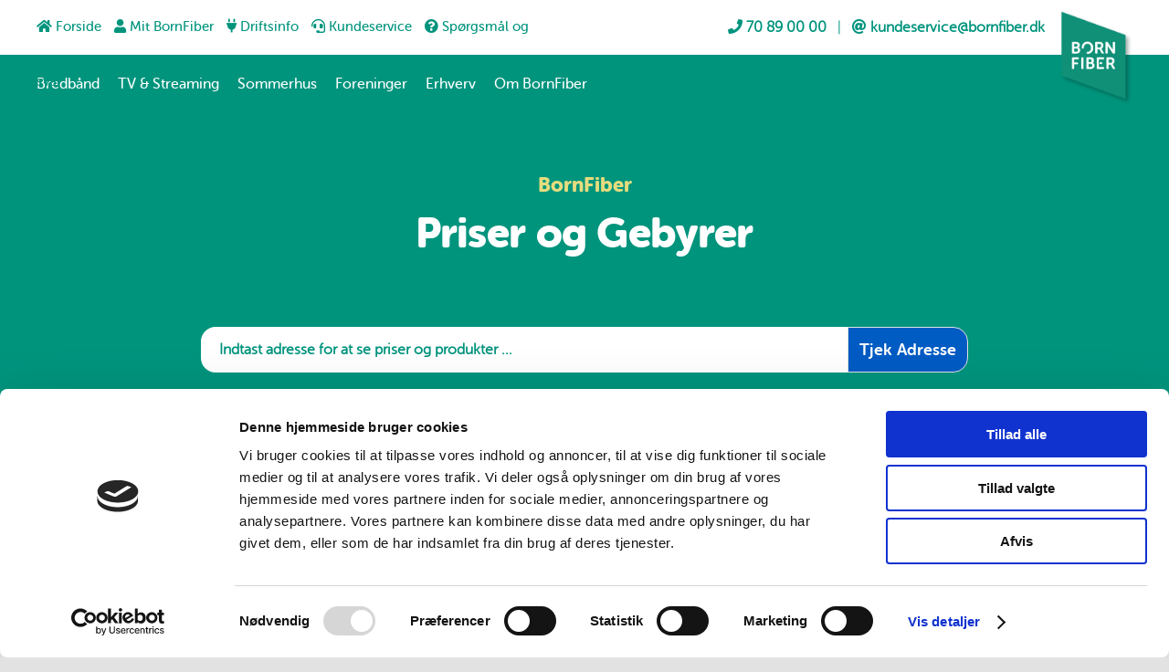

--- FILE ---
content_type: text/html; charset=UTF-8
request_url: https://bornfiber.dk/priser-og-gebyrer/
body_size: 22864
content:
<!DOCTYPE html>
<html class="avada-html-layout-wide avada-html-header-position-top avada-is-100-percent-template awb-scroll" lang="da-DK">
<head>
	<meta http-equiv="X-UA-Compatible" content="IE=edge" />
	<meta http-equiv="Content-Type" content="text/html; charset=utf-8"/>
	<meta name="viewport" content="width=device-width, initial-scale=1" />	<!-- Cookiebot -->
	<script id="Cookiebot" src="https://consent.cookiebot.com/uc.js" data-cbid="bd6e6dff-8322-4fa6-a547-e4cd0e689f2c" data-blockingmode="auto" type="text/javascript"></script>
	<meta name='robots' content='index, follow, max-image-preview:large, max-snippet:-1, max-video-preview:-1' />

	<!-- This site is optimized with the Yoast SEO plugin v26.7 - https://yoast.com/wordpress/plugins/seo/ -->
	<title>Priser og Gebyrer - BornFiber</title>
	<meta name="description" content="Priser og gebyrer er hos BornFiber enkle og gennemskuelige for vores kunder, ved at vi præsentere alt klart på vores hjemmeside." />
	<link rel="canonical" href="https://bornfiber.dk/priser-og-gebyrer/" />
	<meta property="og:locale" content="da_DK" />
	<meta property="og:type" content="article" />
	<meta property="og:title" content="Priser og Gebyrer - BornFiber" />
	<meta property="og:description" content="Priser og gebyrer er hos BornFiber enkle og gennemskuelige for vores kunder, ved at vi præsentere alt klart på vores hjemmeside." />
	<meta property="og:url" content="https://bornfiber.dk/priser-og-gebyrer/" />
	<meta property="og:site_name" content="BornFiber" />
	<meta property="article:publisher" content="https://www.facebook.com/bornfiber" />
	<meta property="article:modified_time" content="2025-03-13T12:46:32+00:00" />
	<meta name="twitter:card" content="summary_large_image" />
	<meta name="twitter:site" content="@bornfiber" />
	<meta name="twitter:label1" content="Estimeret læsetid" />
	<meta name="twitter:data1" content="3 minutter" />
	<script type="application/ld+json" class="yoast-schema-graph">{"@context":"https://schema.org","@graph":[{"@type":"WebPage","@id":"https://bornfiber.dk/priser-og-gebyrer/","url":"https://bornfiber.dk/priser-og-gebyrer/","name":"Priser og Gebyrer - BornFiber","isPartOf":{"@id":"https://bornfiber.dk/#website"},"datePublished":"2022-07-17T21:02:24+00:00","dateModified":"2025-03-13T12:46:32+00:00","description":"Priser og gebyrer er hos BornFiber enkle og gennemskuelige for vores kunder, ved at vi præsentere alt klart på vores hjemmeside.","breadcrumb":{"@id":"https://bornfiber.dk/priser-og-gebyrer/#breadcrumb"},"inLanguage":"da-DK","potentialAction":[{"@type":"ReadAction","target":["https://bornfiber.dk/priser-og-gebyrer/"]}]},{"@type":"BreadcrumbList","@id":"https://bornfiber.dk/priser-og-gebyrer/#breadcrumb","itemListElement":[{"@type":"ListItem","position":1,"name":"Hjem","item":"https://bornfiber.dk/"},{"@type":"ListItem","position":2,"name":"Priser og Gebyrer"}]},{"@type":"WebSite","@id":"https://bornfiber.dk/#website","url":"https://bornfiber.dk/","name":"BornFiber","description":"Bornholmerbredbånd","publisher":{"@id":"https://bornfiber.dk/#organization"},"potentialAction":[{"@type":"SearchAction","target":{"@type":"EntryPoint","urlTemplate":"https://bornfiber.dk/?s={search_term_string}"},"query-input":{"@type":"PropertyValueSpecification","valueRequired":true,"valueName":"search_term_string"}}],"inLanguage":"da-DK"},{"@type":"Organization","@id":"https://bornfiber.dk/#organization","name":"BornFiber","url":"https://bornfiber.dk/","logo":{"@type":"ImageObject","inLanguage":"da-DK","@id":"https://bornfiber.dk/#/schema/logo/image/","url":"https://bornfiber.dk/wp-content/uploads/2022/02/bornfiber_logo-200x273-1.png","contentUrl":"https://bornfiber.dk/wp-content/uploads/2022/02/bornfiber_logo-200x273-1.png","width":200,"height":273,"caption":"BornFiber"},"image":{"@id":"https://bornfiber.dk/#/schema/logo/image/"},"sameAs":["https://www.facebook.com/bornfiber","https://x.com/bornfiber"]}]}</script>
	<!-- / Yoast SEO plugin. -->


<link rel='dns-prefetch' href='//bornfiber.dk' />
<link rel="alternate" type="application/rss+xml" title="BornFiber &raquo; Feed" href="https://bornfiber.dk/feed/" />
								<link rel="icon" href="https://bornfiber.dk/wp-content/uploads/2022/02/favicon.ico" type="image/x-icon" />
		
		
		
				<link rel="alternate" title="oEmbed (JSON)" type="application/json+oembed" href="https://bornfiber.dk/wp-json/oembed/1.0/embed?url=https%3A%2F%2Fbornfiber.dk%2Fpriser-og-gebyrer%2F" />
<link rel="alternate" title="oEmbed (XML)" type="text/xml+oembed" href="https://bornfiber.dk/wp-json/oembed/1.0/embed?url=https%3A%2F%2Fbornfiber.dk%2Fpriser-og-gebyrer%2F&#038;format=xml" />
<style id='wp-img-auto-sizes-contain-inline-css' type='text/css'>
img:is([sizes=auto i],[sizes^="auto," i]){contain-intrinsic-size:3000px 1500px}
/*# sourceURL=wp-img-auto-sizes-contain-inline-css */
</style>
<style id='wp-block-library-inline-css' type='text/css'>
:root{--wp-block-synced-color:#7a00df;--wp-block-synced-color--rgb:122,0,223;--wp-bound-block-color:var(--wp-block-synced-color);--wp-editor-canvas-background:#ddd;--wp-admin-theme-color:#007cba;--wp-admin-theme-color--rgb:0,124,186;--wp-admin-theme-color-darker-10:#006ba1;--wp-admin-theme-color-darker-10--rgb:0,107,160.5;--wp-admin-theme-color-darker-20:#005a87;--wp-admin-theme-color-darker-20--rgb:0,90,135;--wp-admin-border-width-focus:2px}@media (min-resolution:192dpi){:root{--wp-admin-border-width-focus:1.5px}}.wp-element-button{cursor:pointer}:root .has-very-light-gray-background-color{background-color:#eee}:root .has-very-dark-gray-background-color{background-color:#313131}:root .has-very-light-gray-color{color:#eee}:root .has-very-dark-gray-color{color:#313131}:root .has-vivid-green-cyan-to-vivid-cyan-blue-gradient-background{background:linear-gradient(135deg,#00d084,#0693e3)}:root .has-purple-crush-gradient-background{background:linear-gradient(135deg,#34e2e4,#4721fb 50%,#ab1dfe)}:root .has-hazy-dawn-gradient-background{background:linear-gradient(135deg,#faaca8,#dad0ec)}:root .has-subdued-olive-gradient-background{background:linear-gradient(135deg,#fafae1,#67a671)}:root .has-atomic-cream-gradient-background{background:linear-gradient(135deg,#fdd79a,#004a59)}:root .has-nightshade-gradient-background{background:linear-gradient(135deg,#330968,#31cdcf)}:root .has-midnight-gradient-background{background:linear-gradient(135deg,#020381,#2874fc)}:root{--wp--preset--font-size--normal:16px;--wp--preset--font-size--huge:42px}.has-regular-font-size{font-size:1em}.has-larger-font-size{font-size:2.625em}.has-normal-font-size{font-size:var(--wp--preset--font-size--normal)}.has-huge-font-size{font-size:var(--wp--preset--font-size--huge)}.has-text-align-center{text-align:center}.has-text-align-left{text-align:left}.has-text-align-right{text-align:right}.has-fit-text{white-space:nowrap!important}#end-resizable-editor-section{display:none}.aligncenter{clear:both}.items-justified-left{justify-content:flex-start}.items-justified-center{justify-content:center}.items-justified-right{justify-content:flex-end}.items-justified-space-between{justify-content:space-between}.screen-reader-text{border:0;clip-path:inset(50%);height:1px;margin:-1px;overflow:hidden;padding:0;position:absolute;width:1px;word-wrap:normal!important}.screen-reader-text:focus{background-color:#ddd;clip-path:none;color:#444;display:block;font-size:1em;height:auto;left:5px;line-height:normal;padding:15px 23px 14px;text-decoration:none;top:5px;width:auto;z-index:100000}html :where(.has-border-color){border-style:solid}html :where([style*=border-top-color]){border-top-style:solid}html :where([style*=border-right-color]){border-right-style:solid}html :where([style*=border-bottom-color]){border-bottom-style:solid}html :where([style*=border-left-color]){border-left-style:solid}html :where([style*=border-width]){border-style:solid}html :where([style*=border-top-width]){border-top-style:solid}html :where([style*=border-right-width]){border-right-style:solid}html :where([style*=border-bottom-width]){border-bottom-style:solid}html :where([style*=border-left-width]){border-left-style:solid}html :where(img[class*=wp-image-]){height:auto;max-width:100%}:where(figure){margin:0 0 1em}html :where(.is-position-sticky){--wp-admin--admin-bar--position-offset:var(--wp-admin--admin-bar--height,0px)}@media screen and (max-width:600px){html :where(.is-position-sticky){--wp-admin--admin-bar--position-offset:0px}}

/*# sourceURL=wp-block-library-inline-css */
</style><link rel='stylesheet' id='wc-blocks-style-css' href='https://bornfiber.dk/wp-content/plugins/woocommerce/assets/client/blocks/wc-blocks.css?ver=wc-10.4.3' type='text/css' media='all' />
<style id='global-styles-inline-css' type='text/css'>
:root{--wp--preset--aspect-ratio--square: 1;--wp--preset--aspect-ratio--4-3: 4/3;--wp--preset--aspect-ratio--3-4: 3/4;--wp--preset--aspect-ratio--3-2: 3/2;--wp--preset--aspect-ratio--2-3: 2/3;--wp--preset--aspect-ratio--16-9: 16/9;--wp--preset--aspect-ratio--9-16: 9/16;--wp--preset--color--black: #000000;--wp--preset--color--cyan-bluish-gray: #abb8c3;--wp--preset--color--white: #ffffff;--wp--preset--color--pale-pink: #f78da7;--wp--preset--color--vivid-red: #cf2e2e;--wp--preset--color--luminous-vivid-orange: #ff6900;--wp--preset--color--luminous-vivid-amber: #fcb900;--wp--preset--color--light-green-cyan: #7bdcb5;--wp--preset--color--vivid-green-cyan: #00d084;--wp--preset--color--pale-cyan-blue: #8ed1fc;--wp--preset--color--vivid-cyan-blue: #0693e3;--wp--preset--color--vivid-purple: #9b51e0;--wp--preset--color--awb-color-1: #009fe3;--wp--preset--color--awb-color-2: #494849;--wp--preset--color--awb-color-3: #de5b58;--wp--preset--color--awb-color-4: #e5dc7e;--wp--preset--color--awb-color-5: #f4f4f4;--wp--preset--color--awb-color-6: #016757;--wp--preset--color--awb-color-7: #ffffff;--wp--preset--color--awb-color-8: #000000;--wp--preset--color--awb-color-custom-1: #00947d;--wp--preset--color--awb-color-custom-2: #cd7f32;--wp--preset--color--awb-color-custom-3: #ffd700;--wp--preset--color--awb-color-custom-4: #c0c0c0;--wp--preset--gradient--vivid-cyan-blue-to-vivid-purple: linear-gradient(135deg,rgb(6,147,227) 0%,rgb(155,81,224) 100%);--wp--preset--gradient--light-green-cyan-to-vivid-green-cyan: linear-gradient(135deg,rgb(122,220,180) 0%,rgb(0,208,130) 100%);--wp--preset--gradient--luminous-vivid-amber-to-luminous-vivid-orange: linear-gradient(135deg,rgb(252,185,0) 0%,rgb(255,105,0) 100%);--wp--preset--gradient--luminous-vivid-orange-to-vivid-red: linear-gradient(135deg,rgb(255,105,0) 0%,rgb(207,46,46) 100%);--wp--preset--gradient--very-light-gray-to-cyan-bluish-gray: linear-gradient(135deg,rgb(238,238,238) 0%,rgb(169,184,195) 100%);--wp--preset--gradient--cool-to-warm-spectrum: linear-gradient(135deg,rgb(74,234,220) 0%,rgb(151,120,209) 20%,rgb(207,42,186) 40%,rgb(238,44,130) 60%,rgb(251,105,98) 80%,rgb(254,248,76) 100%);--wp--preset--gradient--blush-light-purple: linear-gradient(135deg,rgb(255,206,236) 0%,rgb(152,150,240) 100%);--wp--preset--gradient--blush-bordeaux: linear-gradient(135deg,rgb(254,205,165) 0%,rgb(254,45,45) 50%,rgb(107,0,62) 100%);--wp--preset--gradient--luminous-dusk: linear-gradient(135deg,rgb(255,203,112) 0%,rgb(199,81,192) 50%,rgb(65,88,208) 100%);--wp--preset--gradient--pale-ocean: linear-gradient(135deg,rgb(255,245,203) 0%,rgb(182,227,212) 50%,rgb(51,167,181) 100%);--wp--preset--gradient--electric-grass: linear-gradient(135deg,rgb(202,248,128) 0%,rgb(113,206,126) 100%);--wp--preset--gradient--midnight: linear-gradient(135deg,rgb(2,3,129) 0%,rgb(40,116,252) 100%);--wp--preset--font-size--small: 12px;--wp--preset--font-size--medium: 20px;--wp--preset--font-size--large: 24px;--wp--preset--font-size--x-large: 42px;--wp--preset--font-size--normal: 16px;--wp--preset--font-size--xlarge: 32px;--wp--preset--font-size--huge: 48px;--wp--preset--spacing--20: 0.44rem;--wp--preset--spacing--30: 0.67rem;--wp--preset--spacing--40: 1rem;--wp--preset--spacing--50: 1.5rem;--wp--preset--spacing--60: 2.25rem;--wp--preset--spacing--70: 3.38rem;--wp--preset--spacing--80: 5.06rem;--wp--preset--shadow--natural: 6px 6px 9px rgba(0, 0, 0, 0.2);--wp--preset--shadow--deep: 12px 12px 50px rgba(0, 0, 0, 0.4);--wp--preset--shadow--sharp: 6px 6px 0px rgba(0, 0, 0, 0.2);--wp--preset--shadow--outlined: 6px 6px 0px -3px rgb(255, 255, 255), 6px 6px rgb(0, 0, 0);--wp--preset--shadow--crisp: 6px 6px 0px rgb(0, 0, 0);}:where(.is-layout-flex){gap: 0.5em;}:where(.is-layout-grid){gap: 0.5em;}body .is-layout-flex{display: flex;}.is-layout-flex{flex-wrap: wrap;align-items: center;}.is-layout-flex > :is(*, div){margin: 0;}body .is-layout-grid{display: grid;}.is-layout-grid > :is(*, div){margin: 0;}:where(.wp-block-columns.is-layout-flex){gap: 2em;}:where(.wp-block-columns.is-layout-grid){gap: 2em;}:where(.wp-block-post-template.is-layout-flex){gap: 1.25em;}:where(.wp-block-post-template.is-layout-grid){gap: 1.25em;}.has-black-color{color: var(--wp--preset--color--black) !important;}.has-cyan-bluish-gray-color{color: var(--wp--preset--color--cyan-bluish-gray) !important;}.has-white-color{color: var(--wp--preset--color--white) !important;}.has-pale-pink-color{color: var(--wp--preset--color--pale-pink) !important;}.has-vivid-red-color{color: var(--wp--preset--color--vivid-red) !important;}.has-luminous-vivid-orange-color{color: var(--wp--preset--color--luminous-vivid-orange) !important;}.has-luminous-vivid-amber-color{color: var(--wp--preset--color--luminous-vivid-amber) !important;}.has-light-green-cyan-color{color: var(--wp--preset--color--light-green-cyan) !important;}.has-vivid-green-cyan-color{color: var(--wp--preset--color--vivid-green-cyan) !important;}.has-pale-cyan-blue-color{color: var(--wp--preset--color--pale-cyan-blue) !important;}.has-vivid-cyan-blue-color{color: var(--wp--preset--color--vivid-cyan-blue) !important;}.has-vivid-purple-color{color: var(--wp--preset--color--vivid-purple) !important;}.has-black-background-color{background-color: var(--wp--preset--color--black) !important;}.has-cyan-bluish-gray-background-color{background-color: var(--wp--preset--color--cyan-bluish-gray) !important;}.has-white-background-color{background-color: var(--wp--preset--color--white) !important;}.has-pale-pink-background-color{background-color: var(--wp--preset--color--pale-pink) !important;}.has-vivid-red-background-color{background-color: var(--wp--preset--color--vivid-red) !important;}.has-luminous-vivid-orange-background-color{background-color: var(--wp--preset--color--luminous-vivid-orange) !important;}.has-luminous-vivid-amber-background-color{background-color: var(--wp--preset--color--luminous-vivid-amber) !important;}.has-light-green-cyan-background-color{background-color: var(--wp--preset--color--light-green-cyan) !important;}.has-vivid-green-cyan-background-color{background-color: var(--wp--preset--color--vivid-green-cyan) !important;}.has-pale-cyan-blue-background-color{background-color: var(--wp--preset--color--pale-cyan-blue) !important;}.has-vivid-cyan-blue-background-color{background-color: var(--wp--preset--color--vivid-cyan-blue) !important;}.has-vivid-purple-background-color{background-color: var(--wp--preset--color--vivid-purple) !important;}.has-black-border-color{border-color: var(--wp--preset--color--black) !important;}.has-cyan-bluish-gray-border-color{border-color: var(--wp--preset--color--cyan-bluish-gray) !important;}.has-white-border-color{border-color: var(--wp--preset--color--white) !important;}.has-pale-pink-border-color{border-color: var(--wp--preset--color--pale-pink) !important;}.has-vivid-red-border-color{border-color: var(--wp--preset--color--vivid-red) !important;}.has-luminous-vivid-orange-border-color{border-color: var(--wp--preset--color--luminous-vivid-orange) !important;}.has-luminous-vivid-amber-border-color{border-color: var(--wp--preset--color--luminous-vivid-amber) !important;}.has-light-green-cyan-border-color{border-color: var(--wp--preset--color--light-green-cyan) !important;}.has-vivid-green-cyan-border-color{border-color: var(--wp--preset--color--vivid-green-cyan) !important;}.has-pale-cyan-blue-border-color{border-color: var(--wp--preset--color--pale-cyan-blue) !important;}.has-vivid-cyan-blue-border-color{border-color: var(--wp--preset--color--vivid-cyan-blue) !important;}.has-vivid-purple-border-color{border-color: var(--wp--preset--color--vivid-purple) !important;}.has-vivid-cyan-blue-to-vivid-purple-gradient-background{background: var(--wp--preset--gradient--vivid-cyan-blue-to-vivid-purple) !important;}.has-light-green-cyan-to-vivid-green-cyan-gradient-background{background: var(--wp--preset--gradient--light-green-cyan-to-vivid-green-cyan) !important;}.has-luminous-vivid-amber-to-luminous-vivid-orange-gradient-background{background: var(--wp--preset--gradient--luminous-vivid-amber-to-luminous-vivid-orange) !important;}.has-luminous-vivid-orange-to-vivid-red-gradient-background{background: var(--wp--preset--gradient--luminous-vivid-orange-to-vivid-red) !important;}.has-very-light-gray-to-cyan-bluish-gray-gradient-background{background: var(--wp--preset--gradient--very-light-gray-to-cyan-bluish-gray) !important;}.has-cool-to-warm-spectrum-gradient-background{background: var(--wp--preset--gradient--cool-to-warm-spectrum) !important;}.has-blush-light-purple-gradient-background{background: var(--wp--preset--gradient--blush-light-purple) !important;}.has-blush-bordeaux-gradient-background{background: var(--wp--preset--gradient--blush-bordeaux) !important;}.has-luminous-dusk-gradient-background{background: var(--wp--preset--gradient--luminous-dusk) !important;}.has-pale-ocean-gradient-background{background: var(--wp--preset--gradient--pale-ocean) !important;}.has-electric-grass-gradient-background{background: var(--wp--preset--gradient--electric-grass) !important;}.has-midnight-gradient-background{background: var(--wp--preset--gradient--midnight) !important;}.has-small-font-size{font-size: var(--wp--preset--font-size--small) !important;}.has-medium-font-size{font-size: var(--wp--preset--font-size--medium) !important;}.has-large-font-size{font-size: var(--wp--preset--font-size--large) !important;}.has-x-large-font-size{font-size: var(--wp--preset--font-size--x-large) !important;}
/*# sourceURL=global-styles-inline-css */
</style>

<style id='classic-theme-styles-inline-css' type='text/css'>
/*! This file is auto-generated */
.wp-block-button__link{color:#fff;background-color:#32373c;border-radius:9999px;box-shadow:none;text-decoration:none;padding:calc(.667em + 2px) calc(1.333em + 2px);font-size:1.125em}.wp-block-file__button{background:#32373c;color:#fff;text-decoration:none}
/*# sourceURL=/wp-includes/css/classic-themes.min.css */
</style>
<style id='woocommerce-inline-inline-css' type='text/css'>
.woocommerce form .form-row .required { visibility: visible; }
/*# sourceURL=woocommerce-inline-inline-css */
</style>
<link rel='stylesheet' id='fusion-dynamic-css-css' href='https://bornfiber.dk/wp-content/uploads/fusion-styles/22768df0b95d3851a48624a86f53da89.min.css?ver=3.14.2' type='text/css' media='all' />
<script type="text/javascript" src="https://bornfiber.dk/wp-includes/js/jquery/jquery.min.js?ver=3.7.1" id="jquery-core-js"></script>
<script type="text/javascript" src="https://bornfiber.dk/wp-includes/js/jquery/jquery-migrate.min.js?ver=3.4.1" id="jquery-migrate-js"></script>
<link rel="https://api.w.org/" href="https://bornfiber.dk/wp-json/" /><link rel="alternate" title="JSON" type="application/json" href="https://bornfiber.dk/wp-json/wp/v2/pages/2042" /><link rel="EditURI" type="application/rsd+xml" title="RSD" href="https://bornfiber.dk/xmlrpc.php?rsd" />
<meta name="generator" content="WordPress 6.9" />
<meta name="generator" content="WooCommerce 10.4.3" />
<link rel='shortlink' href='https://bornfiber.dk/?p=2042' />
<link rel="apple-touch-icon" sizes="180x180" href="/wp-content/uploads/fbrfg/apple-touch-icon.png">
<link rel="icon" type="image/png" sizes="32x32" href="/wp-content/uploads/fbrfg/favicon-32x32.png">
<link rel="icon" type="image/png" sizes="16x16" href="/wp-content/uploads/fbrfg/favicon-16x16.png">
<link rel="manifest" href="/wp-content/uploads/fbrfg/site.webmanifest">
<link rel="mask-icon" href="/wp-content/uploads/fbrfg/safari-pinned-tab.svg" color="#5bbad5">
<link rel="shortcut icon" href="/wp-content/uploads/fbrfg/favicon.ico">
<meta name="msapplication-TileColor" content="#da532c">
<meta name="msapplication-config" content="/wp-content/uploads/fbrfg/browserconfig.xml">
<meta name="theme-color" content="#ffffff"><link rel="preload" href="https://bornfiber.dk/wp-content/themes/Avada/includes/lib/assets/fonts/icomoon/awb-icons.woff" as="font" type="font/woff" crossorigin><link rel="preload" href="//bornfiber.dk/wp-content/themes/Avada/includes/lib/assets/fonts/fontawesome/webfonts/fa-brands-400.woff2" as="font" type="font/woff2" crossorigin><link rel="preload" href="//bornfiber.dk/wp-content/themes/Avada/includes/lib/assets/fonts/fontawesome/webfonts/fa-regular-400.woff2" as="font" type="font/woff2" crossorigin><link rel="preload" href="//bornfiber.dk/wp-content/themes/Avada/includes/lib/assets/fonts/fontawesome/webfonts/fa-solid-900.woff2" as="font" type="font/woff2" crossorigin><style type="text/css" id="css-fb-visibility">@media screen and (max-width: 640px){.fusion-no-small-visibility{display:none !important;}body .sm-text-align-center{text-align:center !important;}body .sm-text-align-left{text-align:left !important;}body .sm-text-align-right{text-align:right !important;}body .sm-text-align-justify{text-align:justify !important;}body .sm-flex-align-center{justify-content:center !important;}body .sm-flex-align-flex-start{justify-content:flex-start !important;}body .sm-flex-align-flex-end{justify-content:flex-end !important;}body .sm-mx-auto{margin-left:auto !important;margin-right:auto !important;}body .sm-ml-auto{margin-left:auto !important;}body .sm-mr-auto{margin-right:auto !important;}body .fusion-absolute-position-small{position:absolute;width:100%;}.awb-sticky.awb-sticky-small{ position: sticky; top: var(--awb-sticky-offset,0); }}@media screen and (min-width: 641px) and (max-width: 1024px){.fusion-no-medium-visibility{display:none !important;}body .md-text-align-center{text-align:center !important;}body .md-text-align-left{text-align:left !important;}body .md-text-align-right{text-align:right !important;}body .md-text-align-justify{text-align:justify !important;}body .md-flex-align-center{justify-content:center !important;}body .md-flex-align-flex-start{justify-content:flex-start !important;}body .md-flex-align-flex-end{justify-content:flex-end !important;}body .md-mx-auto{margin-left:auto !important;margin-right:auto !important;}body .md-ml-auto{margin-left:auto !important;}body .md-mr-auto{margin-right:auto !important;}body .fusion-absolute-position-medium{position:absolute;width:100%;}.awb-sticky.awb-sticky-medium{ position: sticky; top: var(--awb-sticky-offset,0); }}@media screen and (min-width: 1025px){.fusion-no-large-visibility{display:none !important;}body .lg-text-align-center{text-align:center !important;}body .lg-text-align-left{text-align:left !important;}body .lg-text-align-right{text-align:right !important;}body .lg-text-align-justify{text-align:justify !important;}body .lg-flex-align-center{justify-content:center !important;}body .lg-flex-align-flex-start{justify-content:flex-start !important;}body .lg-flex-align-flex-end{justify-content:flex-end !important;}body .lg-mx-auto{margin-left:auto !important;margin-right:auto !important;}body .lg-ml-auto{margin-left:auto !important;}body .lg-mr-auto{margin-right:auto !important;}body .fusion-absolute-position-large{position:absolute;width:100%;}.awb-sticky.awb-sticky-large{ position: sticky; top: var(--awb-sticky-offset,0); }}</style>	<noscript><style>.woocommerce-product-gallery{ opacity: 1 !important; }</style></noscript>
			<script type="text/javascript">
			var doc = document.documentElement;
			doc.setAttribute( 'data-useragent', navigator.userAgent );
		</script>
		<!-- Cookiebot is moved to headers.php in child theme -->

<!-- Google Tag Manager -->
<script type="text/plain" data-cookieconsent="statistics">
    ( function( w, d, s, l, i ) {
        w[l] = w[l] || [];
        w[l].push( {'gtm.start': new Date().getTime(), event: 'gtm.js'} );
        var f = d.getElementsByTagName( s )[0],
        j = d.createElement( s ), dl = l != 'dataLayer' ? '&l=' + l : '';
        j.async = true;
        j.src = 'https://www.googletagmanager.com/gtm.js?id=' + i + dl;
        f.parentNode.insertBefore( j, f );
    } )( window, document, 'script', 'dataLayer', 'GTM-N6Q3NQ3' );
</script>
<!-- End Google Tag Manager -->

<!-- Google Analytics -->
<script type="text/plain" data-cookieconsent="statistics" src='https://www.googletagmanager.com/gtag/js?id=GT-5MX2KBQ' id='google_gtagjs-js' async></script>
<script id="google_gtagjs-js-after" type="text/plain" data-cookieconsent="statistics">
    window.dataLayer = window.dataLayer || [];function gtag(){dataLayer.push(arguments);}
    gtag('set', 'linker', {"domains":["bornfiber.dk"]} );
    gtag("js", new Date());
    gtag("set", "developer_id.dZTNiMT", true);
    gtag("config", "GT-5MX2KBQ");
</script>
<!-- End Google Analytics -->

<!-- Meta Pixel Code -->
<script type="text/plain" data-cookieconsent="statistics">
    !function(f,b,e,v,n,t,s){if(f.fbq)return;n=f.fbq=function(){n.callMethod?
    n.callMethod.apply(n,arguments):n.queue.push(arguments)};if(!f._fbq)f._fbq=n;
    n.push=n;n.loaded=!0;n.version='2.0';n.queue=[];t=b.createElement(e);t.async=!0;
    t.src=v;s=b.getElementsByTagName(e)[0];s.parentNode.insertBefore(t,s)}(window,
    document,'script','https://connect.facebook.net/en_US/fbevents.js');
    fbq('init', '917630749152015');
    fbq('track', 'PageView');
</script>
<!-- End Meta Pixel Code -->
	<link rel="stylesheet" href="https://cdnjs.cloudflare.com/ajax/libs/font-awesome/6.0.0/css/regular.min.css" integrity="sha512-sWLOh8QiEOmwfP3jd0n7AneUOa6XKif5g8GU8FqdFMIbr6rYBt1PKWBp/Wv4E6PQ6N9lFtVAndujl9HbniDTog==" crossorigin="anonymous" referrerpolicy="no-referrer" />
<meta name="google-site-verification" content="hdavOJuDrTZmaci3PK846UUzeUpGRZzWWeUAJLfvCsw" />
<!-- TrustBox script -->
<script type="text/javascript" src="//widget.trustpilot.com/bootstrap/v5/tp.widget.bootstrap.min.js" async></script>
<!-- End TrustBox script --></head>

<body class="wp-singular page-template page-template-100-width page-template-100-width-php page page-id-2042 wp-theme-Avada wp-child-theme-Avada-Child theme-Avada woocommerce-no-js fusion-image-hovers fusion-pagination-sizing fusion-button_type-flat fusion-button_span-no fusion-button_gradient-linear avada-image-rollover-circle-yes avada-image-rollover-yes avada-image-rollover-direction-left fusion-body ltr fusion-sticky-header no-tablet-sticky-header no-mobile-sticky-header no-mobile-slidingbar no-desktop-totop no-mobile-totop fusion-disable-outline fusion-sub-menu-fade mobile-logo-pos-left layout-wide-mode avada-has-boxed-modal-shadow- layout-scroll-offset-full avada-has-zero-margin-offset-top fusion-top-header menu-text-align-center fusion-woo-product-design-classic fusion-woo-shop-page-columns-4 fusion-woo-related-columns-4 fusion-woo-archive-page-columns-3 avada-has-woo-gallery-disabled woo-sale-badge-circle woo-outofstock-badge-top_bar mobile-menu-design-classic fusion-show-pagination-text fusion-header-layout-v3 avada-responsive avada-footer-fx-none avada-menu-highlight-style-bar fusion-search-form-clean fusion-main-menu-search-overlay fusion-avatar-circle avada-blog-layout-large avada-blog-archive-layout-large avada-header-shadow-no avada-menu-icon-position-left avada-has-megamenu-shadow avada-has-mobile-menu-search avada-has-main-nav-search-icon avada-has-breadcrumb-mobile-hidden avada-has-titlebar-hide avada-header-border-color-full-transparent avada-has-pagination-width_height avada-flyout-menu-direction-fade avada-ec-views-v1" data-awb-post-id="2042">
		<a class="skip-link screen-reader-text" href="#content">Skip to content</a>

	<div id="boxed-wrapper">
		<div class="fusion-sides-frame"></div>
		<div id="wrapper" class="fusion-wrapper">
			<div id="home" style="position:relative;top:-1px;"></div>
							<div class="fusion-tb-header"><div class="fusion-fullwidth fullwidth-box fusion-builder-row-1 fusion-flex-container nonhundred-percent-fullwidth non-hundred-percent-height-scrolling fusion-custom-z-index" style="--link_color: var(--awb-custom_color_1);--awb-border-radius-top-left:0px;--awb-border-radius-top-right:0px;--awb-border-radius-bottom-right:0px;--awb-border-radius-bottom-left:0px;--awb-z-index:999;--awb-padding-top:0px;--awb-padding-bottom:0px;--awb-margin-top:0px;--awb-margin-bottom:0px;--awb-flex-wrap:wrap;" id="topBar" ><div class="fusion-builder-row fusion-row fusion-flex-align-items-flex-start fusion-flex-content-wrap" style="max-width:1248px;margin-left: calc(-4% / 2 );margin-right: calc(-4% / 2 );"><div class="fusion-layout-column fusion_builder_column fusion-builder-column-0 fusion_builder_column_1_2 1_2 fusion-flex-column fusion-no-small-visibility fusion-no-medium-visibility" style="--awb-bg-size:cover;--awb-width-large:50%;--awb-margin-top-large:0px;--awb-spacing-right-large:3.84%;--awb-margin-bottom-large:20px;--awb-spacing-left-large:3.84%;--awb-width-medium:50%;--awb-order-medium:0;--awb-spacing-right-medium:3.84%;--awb-spacing-left-medium:3.84%;--awb-width-small:50%;--awb-order-small:0;--awb-spacing-right-small:3.84%;--awb-spacing-left-small:3.84%;"><div class="fusion-column-wrapper fusion-column-has-shadow fusion-flex-justify-content-flex-start fusion-content-layout-column"><div class="topBarLinks">
	<a style="font-family: 'BornFiber Font 500';" href="https://bornfiber.dk/">
		<i class="fas fa-home"></i> Forside
	</a>
	<a style="font-family: 'BornFiber Font 500';" href="https://mit.bornfiber.dk/">
		<i class="fa fa-user"></i> Mit BornFiber
	</a>
	<a style="font-family: 'BornFiber Font 500';" href="/driftsinfo/">
		<i class="fa fa-plug"></i> Driftsinfo
	</a>
	<a style="font-family: 'BornFiber Font 500';" href="/kontakt-kundeservice/">
		<i class="fa fa-headset"></i> Kundeservice
	</a>
	<a style="font-family: 'BornFiber Font 500';" href="/spoergsmaal-og-svar/">
		<i class="fa fa-question-circle"></i> Spørgsmål og svar
	</a>
</div>
</div></div><div class="fusion-layout-column fusion_builder_column fusion-builder-column-1 fusion_builder_column_1_2 1_2 fusion-flex-column fusion-no-large-visibility" style="--awb-bg-size:cover;--awb-width-large:50%;--awb-margin-top-large:10px;--awb-spacing-right-large:3.84%;--awb-margin-bottom-large:20px;--awb-spacing-left-large:3.84%;--awb-width-medium:50%;--awb-order-medium:0;--awb-spacing-right-medium:3.84%;--awb-spacing-left-medium:3.84%;--awb-width-small:50%;--awb-order-small:0;--awb-spacing-right-small:3.84%;--awb-spacing-left-small:3.84%;" data-scroll-devices="small-visibility,medium-visibility,large-visibility"><div class="fusion-column-wrapper fusion-column-has-shadow fusion-flex-justify-content-flex-start fusion-content-layout-column"><nav class="awb-menu awb-menu_row awb-menu_em-hover mobile-mode-collapse-to-button awb-menu_icons-left awb-menu_dc-yes mobile-trigger-fullwidth-off awb-menu_mobile-toggle awb-menu_indent-left mobile-size-full-absolute loading mega-menu-loading awb-menu_desktop awb-menu_dropdown awb-menu_expand-right awb-menu_transition-fade fusion-no-large-visibility" style="--awb-items-padding-right:20px;--awb-color:var(--awb-color7);--awb-active-color:var(--awb-color5);--awb-icons-color:var(--awb-color7);--awb-icons-hover-color:var(--awb-color5);--awb-main-justify-content:flex-start;--awb-mobile-trigger-color:var(--awb-custom_color_1);--awb-mobile-nav-trigger-bottom-margin:60px;--awb-mobile-justify:flex-start;--awb-mobile-caret-left:auto;--awb-mobile-caret-right:0;--awb-fusion-font-family-typography:&quot;BornFiber Font 500&quot;;--awb-fusion-font-style-typography:normal;--awb-fusion-font-weight-typography:400;--awb-fusion-font-family-submenu-typography:inherit;--awb-fusion-font-style-submenu-typography:normal;--awb-fusion-font-weight-submenu-typography:400;--awb-fusion-font-family-mobile-typography:inherit;--awb-fusion-font-style-mobile-typography:normal;--awb-fusion-font-weight-mobile-typography:400;" aria-label="Header Menu (small screen)" data-breakpoint="1024" data-count="0" data-transition-type="fade" data-transition-time="300" data-expand="right"><button type="button" class="awb-menu__m-toggle awb-menu__m-toggle_no-text" aria-expanded="false" aria-controls="menu-header-menu-small-screen"><span class="awb-menu__m-toggle-inner"><span class="collapsed-nav-text"><span class="screen-reader-text">Toggle Navigation</span></span><span class="awb-menu__m-collapse-icon awb-menu__m-collapse-icon_no-text"><span class="awb-menu__m-collapse-icon-open awb-menu__m-collapse-icon-open_no-text fa-bars fas"></span><span class="awb-menu__m-collapse-icon-close awb-menu__m-collapse-icon-close_no-text fa-times fas"></span></span></span></button><ul id="menu-header-menu-small-screen" class="fusion-menu awb-menu__main-ul awb-menu__main-ul_row"><li  id="menu-item-2092"  class="menu-item menu-item-type-post_type menu-item-object-page menu-item-2092 awb-menu__li awb-menu__main-li awb-menu__main-li_regular"  data-item-id="2092"><span class="awb-menu__main-background-default awb-menu__main-background-default_fade"></span><span class="awb-menu__main-background-active awb-menu__main-background-active_fade"></span><a  href="https://bornfiber.dk/bredbaand/" class="awb-menu__main-a awb-menu__main-a_regular"><span class="menu-text">Bredbånd</span></a></li><li  id="menu-item-7597"  class="menu-item menu-item-type-post_type menu-item-object-page menu-item-7597 awb-menu__li awb-menu__main-li awb-menu__main-li_regular"  data-item-id="7597"><span class="awb-menu__main-background-default awb-menu__main-background-default_fade"></span><span class="awb-menu__main-background-active awb-menu__main-background-active_fade"></span><a  href="https://bornfiber.dk/tv/" class="awb-menu__main-a awb-menu__main-a_regular"><span class="menu-text">TV &#038; Streaming</span></a></li><li  id="menu-item-2093"  class="menu-item menu-item-type-post_type menu-item-object-page menu-item-2093 awb-menu__li awb-menu__main-li awb-menu__main-li_regular"  data-item-id="2093"><span class="awb-menu__main-background-default awb-menu__main-background-default_fade"></span><span class="awb-menu__main-background-active awb-menu__main-background-active_fade"></span><a  href="https://bornfiber.dk/internet-i-sommerhuset/" class="awb-menu__main-a awb-menu__main-a_regular"><span class="menu-text">Sommerhus</span></a></li><li  id="menu-item-11504"  class="menu-item menu-item-type-post_type menu-item-object-page menu-item-11504 awb-menu__li awb-menu__main-li awb-menu__main-li_regular"  data-item-id="11504"><span class="awb-menu__main-background-default awb-menu__main-background-default_fade"></span><span class="awb-menu__main-background-active awb-menu__main-background-active_fade"></span><a  href="https://bornfiber.dk/fibernet/forening/" class="awb-menu__main-a awb-menu__main-a_regular"><span class="menu-text">Foreninger</span></a></li><li  id="menu-item-2094"  class="menu-item menu-item-type-post_type menu-item-object-page menu-item-2094 awb-menu__li awb-menu__main-li awb-menu__main-li_regular"  data-item-id="2094"><span class="awb-menu__main-background-default awb-menu__main-background-default_fade"></span><span class="awb-menu__main-background-active awb-menu__main-background-active_fade"></span><a  href="https://bornfiber.dk/erhverv/" class="awb-menu__main-a awb-menu__main-a_regular"><span class="menu-text">Erhverv</span></a></li><li  id="menu-item-2095"  class="menu-item menu-item-type-post_type menu-item-object-page menu-item-2095 awb-menu__li awb-menu__main-li awb-menu__main-li_regular"  data-item-id="2095"><span class="awb-menu__main-background-default awb-menu__main-background-default_fade"></span><span class="awb-menu__main-background-active awb-menu__main-background-active_fade"></span><a  href="https://bornfiber.dk/om-bornfiber/" class="awb-menu__main-a awb-menu__main-a_regular"><span class="menu-text">Om BornFiber</span></a></li><li  id="menu-item-2097"  class="menu-item menu-item-type-custom menu-item-object-custom menu-item-2097 awb-menu__li awb-menu__main-li awb-menu__main-li_regular"  data-item-id="2097"><span class="awb-menu__main-background-default awb-menu__main-background-default_fade"></span><span class="awb-menu__main-background-active awb-menu__main-background-active_fade"></span><a  href="https://mit.bornfiber.dk/" class="awb-menu__main-a awb-menu__main-a_regular"><span class="menu-text"><i class="fa fa-user"></i>   Mit BornFiber</span></a></li><li  id="menu-item-2098"  class="menu-item menu-item-type-post_type menu-item-object-page menu-item-2098 awb-menu__li awb-menu__main-li awb-menu__main-li_regular"  data-item-id="2098"><span class="awb-menu__main-background-default awb-menu__main-background-default_fade"></span><span class="awb-menu__main-background-active awb-menu__main-background-active_fade"></span><a  href="https://bornfiber.dk/driftsinfo/" class="awb-menu__main-a awb-menu__main-a_regular"><span class="menu-text"><i class="fa fa-plug"></i>   Driftsinfo</span></a></li><li  id="menu-item-2099"  class="menu-item menu-item-type-post_type menu-item-object-page menu-item-2099 awb-menu__li awb-menu__main-li awb-menu__main-li_regular"  data-item-id="2099"><span class="awb-menu__main-background-default awb-menu__main-background-default_fade"></span><span class="awb-menu__main-background-active awb-menu__main-background-active_fade"></span><a  href="https://bornfiber.dk/kontakt-kundeservice/" class="awb-menu__main-a awb-menu__main-a_regular"><span class="menu-text"><i class="fa fa-headset"></i>   Kundeservice</span></a></li><li  id="menu-item-21084"  class="menu-item menu-item-type-post_type menu-item-object-page menu-item-21084 awb-menu__li awb-menu__main-li awb-menu__main-li_regular"  data-item-id="21084"><span class="awb-menu__main-background-default awb-menu__main-background-default_fade"></span><span class="awb-menu__main-background-active awb-menu__main-background-active_fade"></span><a  href="https://bornfiber.dk/spoergsmaal-og-svar/" class="awb-menu__main-a awb-menu__main-a_regular"><span class="menu-text"><i class="fa fa-question-circle"></i>   Spørgsmål og svar</span></a></li></ul></nav></div></div><div class="fusion-layout-column fusion_builder_column fusion-builder-column-2 fusion_builder_column_1_2 1_2 fusion-flex-column" style="--awb-bg-size:cover;--awb-width-large:50%;--awb-margin-top-large:0px;--awb-spacing-right-large:3.84%;--awb-margin-bottom-large:20px;--awb-spacing-left-large:3.84%;--awb-width-medium:50%;--awb-order-medium:0;--awb-spacing-right-medium:3.84%;--awb-spacing-left-medium:3.84%;--awb-width-small:50%;--awb-order-small:0;--awb-spacing-right-small:3.84%;--awb-spacing-left-small:3.84%;"><div class="fusion-column-wrapper fusion-column-has-shadow fusion-flex-justify-content-flex-start fusion-content-layout-column"><div class="fusion-text fusion-text-1 menu-logo-container" style="--awb-content-alignment:right;"><p><span class="menu-contact-info"><a href="tel:+4570890000"><strong><i class="fa fa-phone" aria-hidden="true"></i><span class="menu-contact-info-text"> 70 89 00 00</span></strong></a>   |   <a href="mailto:kundeservice@bornfiber.dk"><strong><i class="fa fa-at" aria-hidden="true"></i><span class="menu-contact-info-text"> kundeservice@bornfiber.dk</span></strong></a></span>  <a href="/"><img decoding="async" class="bfLogo size-full wp-image-31" src="/wp-content/uploads/2022/02/Bornfiber_logo_shadow.png" alt="BornFiber logo" width="80" height="106" /></a></p>
</div></div></div></div></div><div class="fusion-fullwidth fullwidth-box fusion-builder-row-2 fusion-flex-container has-pattern-background has-mask-background nonhundred-percent-fullwidth non-hundred-percent-height-scrolling fusion-no-small-visibility fusion-no-medium-visibility fusion-custom-z-index" style="--link_color: var(--awb-custom_color_1);--awb-border-radius-top-left:0px;--awb-border-radius-top-right:0px;--awb-border-radius-bottom-right:0px;--awb-border-radius-bottom-left:0px;--awb-z-index:9999;--awb-padding-bottom:0px;--awb-margin-bottom:0px;--awb-background-color:rgba(0,0,0,0);--awb-flex-wrap:wrap;" ><div class="fusion-builder-row fusion-row fusion-flex-align-items-flex-start fusion-flex-content-wrap" style="max-width:1248px;margin-left: calc(-4% / 2 );margin-right: calc(-4% / 2 );"><div class="fusion-layout-column fusion_builder_column fusion-builder-column-3 fusion_builder_column_1_1 1_1 fusion-flex-column" style="--awb-padding-bottom:0px;--awb-bg-size:cover;--awb-width-large:100%;--awb-margin-top-large:0px;--awb-spacing-right-large:1.92%;--awb-margin-bottom-large:0px;--awb-spacing-left-large:1.92%;--awb-width-medium:100%;--awb-order-medium:0;--awb-spacing-right-medium:1.92%;--awb-spacing-left-medium:1.92%;--awb-width-small:100%;--awb-order-small:0;--awb-spacing-right-small:1.92%;--awb-spacing-left-small:1.92%;"><div class="fusion-column-wrapper fusion-column-has-shadow fusion-flex-justify-content-flex-start fusion-content-layout-column"><nav class="awb-menu awb-menu_row awb-menu_em-hover mobile-mode-collapse-to-button awb-menu_icons-left awb-menu_dc-yes mobile-trigger-fullwidth-off awb-menu_mobile-toggle awb-menu_indent-left mobile-size-full-absolute loading mega-menu-loading awb-menu_desktop awb-menu_dropdown awb-menu_expand-right awb-menu_transition-fade" style="--awb-items-padding-right:20px;--awb-color:var(--awb-color7);--awb-active-color:var(--awb-color5);--awb-icons-color:var(--awb-color7);--awb-icons-hover-color:var(--awb-color5);--awb-main-justify-content:flex-start;--awb-mobile-justify:flex-start;--awb-mobile-caret-left:auto;--awb-mobile-caret-right:0;--awb-fusion-font-family-typography:&quot;BornFiber Font 500&quot;;--awb-fusion-font-style-typography:normal;--awb-fusion-font-weight-typography:400;--awb-fusion-font-family-submenu-typography:inherit;--awb-fusion-font-style-submenu-typography:normal;--awb-fusion-font-weight-submenu-typography:400;--awb-fusion-font-family-mobile-typography:inherit;--awb-fusion-font-style-mobile-typography:normal;--awb-fusion-font-weight-mobile-typography:400;" aria-label="Header Menu (big screen)" data-breakpoint="1024" data-count="1" data-transition-type="fade" data-transition-time="300" data-expand="right"><button type="button" class="awb-menu__m-toggle awb-menu__m-toggle_no-text" aria-expanded="false" aria-controls="menu-header-menu-big-screen"><span class="awb-menu__m-toggle-inner"><span class="collapsed-nav-text"><span class="screen-reader-text">Toggle Navigation</span></span><span class="awb-menu__m-collapse-icon awb-menu__m-collapse-icon_no-text"><span class="awb-menu__m-collapse-icon-open awb-menu__m-collapse-icon-open_no-text fa-bars fas"></span><span class="awb-menu__m-collapse-icon-close awb-menu__m-collapse-icon-close_no-text fa-times fas"></span></span></span></button><ul id="menu-header-menu-big-screen" class="fusion-menu awb-menu__main-ul awb-menu__main-ul_row"><li  id="menu-item-60"  class="menu-item menu-item-type-post_type menu-item-object-page menu-item-60 awb-menu__li awb-menu__main-li awb-menu__main-li_regular"  data-item-id="60"><span class="awb-menu__main-background-default awb-menu__main-background-default_fade"></span><span class="awb-menu__main-background-active awb-menu__main-background-active_fade"></span><a  href="https://bornfiber.dk/bredbaand/" class="awb-menu__main-a awb-menu__main-a_regular"><span class="menu-text">Bredbånd</span></a></li><li  id="menu-item-7593"  class="menu-item menu-item-type-post_type menu-item-object-page menu-item-7593 awb-menu__li awb-menu__main-li awb-menu__main-li_regular"  data-item-id="7593"><span class="awb-menu__main-background-default awb-menu__main-background-default_fade"></span><span class="awb-menu__main-background-active awb-menu__main-background-active_fade"></span><a  href="https://bornfiber.dk/tv/" class="awb-menu__main-a awb-menu__main-a_regular"><span class="menu-text">TV &#038; Streaming</span></a></li><li  id="menu-item-61"  class="menu-item menu-item-type-post_type menu-item-object-page menu-item-61 awb-menu__li awb-menu__main-li awb-menu__main-li_regular"  data-item-id="61"><span class="awb-menu__main-background-default awb-menu__main-background-default_fade"></span><span class="awb-menu__main-background-active awb-menu__main-background-active_fade"></span><a  href="https://bornfiber.dk/internet-i-sommerhuset/" class="awb-menu__main-a awb-menu__main-a_regular"><span class="menu-text">Sommerhus</span></a></li><li  id="menu-item-11507"  class="menu-item menu-item-type-post_type menu-item-object-page menu-item-11507 awb-menu__li awb-menu__main-li awb-menu__main-li_regular"  data-item-id="11507"><span class="awb-menu__main-background-default awb-menu__main-background-default_fade"></span><span class="awb-menu__main-background-active awb-menu__main-background-active_fade"></span><a  href="https://bornfiber.dk/fibernet/forening/" class="awb-menu__main-a awb-menu__main-a_regular"><span class="menu-text">Foreninger</span></a></li><li  id="menu-item-59"  class="menu-item menu-item-type-post_type menu-item-object-page menu-item-59 awb-menu__li awb-menu__main-li awb-menu__main-li_regular"  data-item-id="59"><span class="awb-menu__main-background-default awb-menu__main-background-default_fade"></span><span class="awb-menu__main-background-active awb-menu__main-background-active_fade"></span><a  href="https://bornfiber.dk/erhverv/" class="awb-menu__main-a awb-menu__main-a_regular"><span class="menu-text">Erhverv</span></a></li><li  id="menu-item-1695"  class="menu-item menu-item-type-post_type menu-item-object-page menu-item-1695 awb-menu__li awb-menu__main-li awb-menu__main-li_regular"  data-item-id="1695"><span class="awb-menu__main-background-default awb-menu__main-background-default_fade"></span><span class="awb-menu__main-background-active awb-menu__main-background-active_fade"></span><a  href="https://bornfiber.dk/om-bornfiber/" class="awb-menu__main-a awb-menu__main-a_regular"><span class="menu-text">Om BornFiber</span></a></li></ul></nav></div></div></div></div>
</div>		<div id="sliders-container" class="fusion-slider-visibility">
					</div>
							
			
						<main id="main" class="clearfix width-100">
				<div class="fusion-row" style="max-width:100%;">
<section id="content" class="full-width">
					<div id="post-2042" class="post-2042 page type-page status-publish hentry">
									<div class="post-content">
				<div class="fusion-fullwidth fullwidth-box fusion-builder-row-3 fusion-flex-container nonhundred-percent-fullwidth non-hundred-percent-height-scrolling" style="--awb-border-radius-top-left:0px;--awb-border-radius-top-right:0px;--awb-border-radius-bottom-right:0px;--awb-border-radius-bottom-left:0px;--awb-padding-top:64px;--awb-background-color:var(--awb-custom_color_1);--awb-flex-wrap:wrap;" ><div class="fusion-builder-row fusion-row fusion-flex-align-items-flex-start fusion-flex-content-wrap" style="max-width:1248px;margin-left: calc(-4% / 2 );margin-right: calc(-4% / 2 );"><div class="fusion-layout-column fusion_builder_column fusion-builder-column-4 fusion_builder_column_1_1 1_1 fusion-flex-column" style="--awb-padding-bottom:0px;--awb-bg-size:cover;--awb-width-large:100%;--awb-margin-top-large:64px;--awb-spacing-right-large:1.92%;--awb-margin-bottom-large:0px;--awb-spacing-left-large:1.92%;--awb-width-medium:100%;--awb-order-medium:0;--awb-spacing-right-medium:1.92%;--awb-spacing-left-medium:1.92%;--awb-width-small:100%;--awb-order-small:0;--awb-spacing-right-small:1.92%;--awb-spacing-left-small:1.92%;"><div class="fusion-column-wrapper fusion-column-has-shadow fusion-flex-justify-content-flex-start fusion-content-layout-column"><div class="fusion-title title fusion-title-1 fusion-sep-none fusion-title-center fusion-title-text fusion-title-size-five" style="--awb-text-color:var(--awb-color4);"><h5 class="fusion-title-heading title-heading-center" style="margin:0;">BornFiber</h5></div><div class="fusion-title title fusion-title-2 fusion-sep-none fusion-title-center fusion-title-text fusion-title-size-one" style="--awb-text-color:var(--awb-color7);"><h1 class="fusion-title-heading title-heading-center" style="margin:0;">Priser og Gebyrer</h1></div><div class="zIndexInput">
              <div id="fixed">
                <form action="/vaelg-produkt/" method="POST" class="ajaxAddressCall">
                  <div class="input-group">
                    <input required name="dawa_address" id="addr" type="text" class="form-control" placeholder="Indtast adresse for at se priser og produkter ...">
                    <span class="input-group-btn">
                        <button id="addressBtn" class="btn btn-primary" type="submit">
                          Tjek Adresse
                        </button>
                    </span>
                  </div>
                </form>
              </div>
                <div class="testdin"></div>
            </div></div></div><div class="fusion-layout-column fusion_builder_column fusion-builder-column-5 fusion_builder_column_1_1 1_1 fusion-flex-column" style="--awb-bg-size:cover;--awb-width-large:100%;--awb-margin-top-large:0px;--awb-spacing-right-large:1.92%;--awb-margin-bottom-large:20px;--awb-spacing-left-large:1.92%;--awb-width-medium:100%;--awb-order-medium:0;--awb-spacing-right-medium:1.92%;--awb-spacing-left-medium:1.92%;--awb-width-small:100%;--awb-order-small:0;--awb-spacing-right-small:1.92%;--awb-spacing-left-small:1.92%;"><div class="fusion-column-wrapper fusion-column-has-shadow fusion-flex-justify-content-flex-start fusion-content-layout-column"><div class="wavesWrapper wavesTop">
  <svg class="waves" xmlns="http://www.w3.org/2000/svg" xmlns:xlink="http://www.w3.org/1999/xlink"
  viewBox="0 24 150 28" preserveAspectRatio="none" shape-rendering="auto">
    <defs>
    	<path id="gentle-wave" d="M-160 44c30 0 58-18 88-18s 58 18 88 18 58-18 88-18 58 18 88 18 v44h-352z" />
    </defs>
    <g class="parallax">
      <use xlink:href="#gentle-wave" x="48" y="0" fill="rgba(255,255,255,0.7" />
      <use xlink:href="#gentle-wave" x="48" y="3" fill="rgba(255,255,255,0.5)" />
      <use xlink:href="#gentle-wave" x="48" y="5" fill="rgba(255,255,255,0.3)" />
      <use xlink:href="#gentle-wave" x="48" y="7" fill="#fff" />
    </g>
  </svg>
</div></div></div></div></div><div class="fusion-fullwidth fullwidth-box fusion-builder-row-4 fusion-flex-container nonhundred-percent-fullwidth non-hundred-percent-height-scrolling" style="--awb-border-radius-top-left:0px;--awb-border-radius-top-right:0px;--awb-border-radius-bottom-right:0px;--awb-border-radius-bottom-left:0px;--awb-flex-wrap:wrap;" ><div class="fusion-builder-row fusion-row fusion-flex-align-items-flex-start fusion-flex-content-wrap" style="max-width:1248px;margin-left: calc(-4% / 2 );margin-right: calc(-4% / 2 );"><div class="fusion-layout-column fusion_builder_column fusion-builder-column-6 fusion_builder_column_1_1 1_1 fusion-flex-column" style="--awb-padding-top:60px;--awb-padding-right:60px;--awb-padding-bottom:60px;--awb-padding-left:60px;--awb-padding-top-small:20px;--awb-padding-right-small:20px;--awb-padding-bottom-small:20px;--awb-padding-left-small:20px;--awb-overflow:hidden;--awb-bg-color:var(--awb-custom_color_1);--awb-bg-color-hover:var(--awb-custom_color_1);--awb-bg-size:cover;--awb-border-radius:16px 16px 16px 16px;--awb-width-large:100%;--awb-margin-top-large:100px;--awb-spacing-right-large:1.92%;--awb-margin-bottom-large:20px;--awb-spacing-left-large:1.92%;--awb-width-medium:100%;--awb-order-medium:0;--awb-spacing-right-medium:1.92%;--awb-spacing-left-medium:1.92%;--awb-width-small:100%;--awb-order-small:0;--awb-spacing-right-small:1.92%;--awb-spacing-left-small:1.92%;"><div class="fusion-column-wrapper fusion-column-has-shadow fusion-flex-justify-content-flex-start fusion-content-layout-column">
<div class="table-2 bf-table">
<table width="100%">
<colgroup>
<col span="1" />
<col class="bf-tablecol-2" span="1" /> </colgroup>
<thead>
<tr>
<th style="text-align: center;" colspan="2" align="left"><span style="color: #ffffff;">TILLÆGSPRISER &amp; GEBYRER</span></th>
</tr>
</thead>
<tbody>
<tr>
<td>Installation</td>
<td>1.995,-</td>
</tr>
<tr>
<td>Ekstra gravning <span class="fusion-tooltip tooltip-shortcode bf_tooltip" data-animation="" data-delay="0" data-placement="top" data-title="Op til 30 m. er inkluderet i installationen. På Bornholm dækker gravningen kun i ubefæstet sandjord. Er der tale om andre vilkår, afgiver BornFiber tilbud på gravningen." title="Op til 30 m. er inkluderet i installationen. På Bornholm dækker gravningen kun i ubefæstet sandjord. Er der tale om andre vilkår, afgiver BornFiber tilbud på gravningen." data-toggle="tooltip" data-trigger="hover"><i class="fa fa-exclamation-circle" aria-hidden="true"></i></span></td>
<td>500,-/m.</td>
</tr>
<tr>
<td>Teknikerbesøg <span class="fusion-tooltip tooltip-shortcode bf_tooltip" data-animation="" data-delay="0" data-placement="top" data-title="Inkl. opsætning af udstyr" title="Inkl. opsætning af udstyr" data-toggle="tooltip" data-trigger="hover"><i class="fa fa-exclamation-circle" aria-hidden="true"></i></span></td>
<td>995,-</td>
</tr>
<tr>
<td>Forgæves teknikerbesøg</td>
<td>695,-</td>
</tr>
<tr>
<td>Aktivering af eksisterende installation</td>
<td>495,-</td>
</tr>
<tr>
<td>Fejlmelding med kunde-/håndteringsfejl <span class="fusion-tooltip tooltip-shortcode bf_tooltip" data-animation="" data-delay="0" data-placement="top" data-title="Opstart fra udkørselsadresse" title="Opstart fra udkørselsadresse" data-toggle="tooltip" data-trigger="hover"><i class="fa fa-exclamation-circle" aria-hidden="true"></i></span></td>
<td>695,-/pr.time</td>
</tr>
<tr>
<td>Overdragelse af bredbåndsabonnement</td>
<td>195,-</td>
</tr>
<tr>
<td>Flytning af bredbåndsabonnement <span class="fusion-tooltip tooltip-shortcode bf_tooltip" data-animation="" data-delay="0" data-placement="top" data-title="Forudsætter at fiberboks er installeret på den nye adresse, ellers opkræves installationsgebyr." title="Forudsætter at fiberboks er installeret på den nye adresse, ellers opkræves installationsgebyr." data-toggle="tooltip" data-trigger="hover"><i class="fa fa-exclamation-circle" aria-hidden="true"></i></span></td>
<td>195,-</td>
</tr>
<tr>
<td>Genåbningsgebyr efter restancelukning af bredbåndsabonnement <span class="fusion-tooltip tooltip-shortcode bf_tooltip" data-animation="" data-delay="0" data-placement="top" data-title="Forudsætter at fiberboks stadig er installeret på adressen, ellers opkræves installationsgebyr." title="Forudsætter at fiberboks stadig er installeret på adressen, ellers opkræves installationsgebyr." data-toggle="tooltip" data-trigger="hover"><i class="fa fa-exclamation-circle" aria-hidden="true"></i></span></td>
<td>195,-</td>
</tr>
<tr>
<td>Fast offentlig IP<br />
(maksimalt 1 pr. kunde)</td>
<td>39,-/md.<br />
+ 99,- i oprettelse</td>
</tr>
<tr>
<td>Reverse DNS (kræver fast offentlig IP)</td>
<td>0,-</td>
</tr>
<tr>
<td>Udskiftning af router til bredbånd via antenne</td>
<td>1295,-</td>
</tr>
<tr>
<td>Udskiftning af CPE Fiberboks</td>
<td>1695,-</td>
</tr>
<tr>
<td>Bokshåndtering</td>
<td>95,-</td>
</tr>
<tr>
<td>Genfremsendelse af udstyr</td>
<td>195,-</td>
</tr>
<tr>
<td>For sent returneret udstyr <span class="fusion-tooltip tooltip-shortcode bf_tooltip" data-animation="" data-delay="0" data-placement="top" data-title="Prisen gælder pr. returneret enhed" title="Prisen gælder pr. returneret enhed" data-toggle="tooltip" data-trigger="hover"><i class="fa fa-exclamation-circle" aria-hidden="true"></i></span></td>
<td>95,-</td>
</tr>
<tr>
<td>Afhentning af udstyr i pakkeboks eller lign. ifm. returnering uden omdeling</td>
<td>195,-</td>
</tr>
</tbody>
</table>
<table width="100%">
<colgroup>
<col span="1" />
<col class="bf-tablecol-2" span="1" /> </colgroup>
<thead>
<tr>
<th style="text-align: center;" colspan="2" align="left"><span style="color: #ffffff;">KØB &amp; LEJE AF WIFI UDSTYR</span></th>
</tr>
</thead>
<tbody>
<tr>
<td>Leje af ekstra Nokia Beacon WiFi 6 enhed <span class="fusion-tooltip tooltip-shortcode bf_tooltip" data-animation="" data-delay="0" data-placement="top" data-title="+ fragt af udstyr 95,-" title="+ fragt af udstyr 95,-" data-toggle="tooltip" data-trigger="hover"><i class="fa fa-exclamation-circle" aria-hidden="true"></i></span></td>
<td>39,-/md</td>
</tr>
<tr>
<td>Leje af Smart WiFi sæt <span class="fusion-tooltip tooltip-shortcode bf_tooltip" data-animation="" data-delay="0" data-placement="top" data-title="+ fragt af udstyr 95,-" title="+ fragt af udstyr 95,-" data-toggle="tooltip" data-trigger="hover"><i class="fa fa-exclamation-circle" aria-hidden="true"></i></span></td>
<td>49,-/md</td>
</tr>
<tr>
<td>Leje af 1 ekstra Smart WiFi enhed (forudsætter, at man allerede har Smart WiFi sæt) <span class="fusion-tooltip tooltip-shortcode bf_tooltip" data-animation="" data-delay="0" data-placement="top" data-title="+ fragt af udstyr 95,-" title="+ fragt af udstyr 95,-" data-toggle="tooltip" data-trigger="hover"><i class="fa fa-exclamation-circle" aria-hidden="true"></i></span></td>
<td>25,-/md</td>
</tr>
<tr>
<td>Opgradering af Smart WiFi sæt til sæt med WiFi 6 <span class="fusion-tooltip tooltip-shortcode bf_tooltip" data-animation="" data-delay="0" data-placement="top" data-title="+ fragt af udstyr 95,-" title="+ fragt af udstyr 95,-" data-toggle="tooltip" data-trigger="hover"><i class="fa fa-exclamation-circle" aria-hidden="true"></i></span></td>
<td>399,-</td>
</tr>
<tr>
<td>Opgradering af Smart WiFi enhed til enhed med WiFi 6 <span class="fusion-tooltip tooltip-shortcode bf_tooltip" data-animation="" data-delay="0" data-placement="top" data-title="+ fragt af udstyr 95,-" title="+ fragt af udstyr 95,-" data-toggle="tooltip" data-trigger="hover"><i class="fa fa-exclamation-circle" aria-hidden="true"></i></span></td>
<td>249,-</td>
</tr>
</tbody>
</table>
<table width="100%">
<colgroup>
<col span="1" />
<col class="bf-tablecol-2" span="1" /> </colgroup>
<thead>
<tr>
<th style="text-align: center;" colspan="2" align="left"><span style="color: #ffffff;">KØB &amp; LEJE AF TV UDSTYR</span></th>
</tr>
</thead>
<tbody>
<tr>
<td>Leje af ekstra TV boks uden harddisk (model: DIW3930)</td>
<td>30,-/md</td>
</tr>
<tr>
<td>Leje af første TV boks med harddisk (model: Airties 7310)</td>
<td>59,-/md</td>
</tr>
<tr>
<td>Leje af ekstra TV boks med harddisk (model: Airties 7310)</td>
<td>59,-/md</td>
</tr>
<tr>
<td>Opgradering af leje TV-boks</td>
<td>399,-</td>
</tr>
<tr>
<td>Køb af TV-boks med harddisk (model: Airties 7310)</td>
<td>1999,-</td>
</tr>
<tr>
<td>Køb af 4K TV-boks uden harddisk (model: Airties 7410x)</td>
<td>1499,-</td>
</tr>
<tr>
<td>Køb af fjernbetjenning</td>
<td>249,-</td>
</tr>
<tr>
<td>Køb af PSU/strømforsyning</td>
<td>199,-</td>
</tr>
<tr>
<td>Online Harddisk 100 GB (forudsætter Fiber Light, Basic eller Extra)</td>
<td>39,-/md</td>
</tr>
<tr>
<td>Online Harddisk 1000 GB (forudsætter Fiber Light, Basic eller Extra)</td>
<td>109,-/md</td>
</tr>
</tbody>
</table>
<table width="100%">
<colgroup>
<col span="1" />
<col class="bf-tablecol-2" span="1" /> </colgroup>
<thead>
<tr>
<th style="text-align: center;" colspan="2" align="left"><span style="color: #ffffff;">ERHVERV</span></th>
</tr>
</thead>
<tbody>
<tr>
<td>Fast offentlig IP pakke /27 *<br />
(erhverv)</td>
<td>549,-/md (eks. moms)<br />
+ 990,- i oprettelse (eks. moms)</td>
</tr>
<tr>
<td>Fast offentlig IP pakke /28 *<br />
(erhverv)</td>
<td>349,-/md (eks. moms)<br />
+ 790,- i oprettelse (eks. moms)</td>
</tr>
<tr>
<td>Fast offentlig IP pakke /29 *<br />
(erhverv)</td>
<td>199,-/md (eks. moms)<br />
+ 490,- i oprettelse (eks. moms)</td>
</tr>
<tr>
<td>Teknikerbesøg <span class="fusion-tooltip tooltip-shortcode bf_tooltip" data-animation="" data-delay="0" data-placement="top" data-title="Hverdage mellem kl.08-16.00 (Opstartsgebyr bliver pålagt)" title="Hverdage mellem kl.08-16.00 (Opstartsgebyr bliver pålagt)" data-toggle="tooltip" data-trigger="hover"><i class="fa fa-exclamation-circle" aria-hidden="true"></i></span></td>
<td>800,- pr.time (eks.moms)</td>
</tr>
<tr>
<td>Netværkstekniker besøg <span class="fusion-tooltip tooltip-shortcode bf_tooltip" data-animation="" data-delay="0" data-placement="top" data-title="Hverdage mellem kl.08-16.00 (Opstartsgebyr bliver pålagt)" title="Hverdage mellem kl.08-16.00 (Opstartsgebyr bliver pålagt)" data-toggle="tooltip" data-trigger="hover"><i class="fa fa-exclamation-circle" aria-hidden="true"></i></span></td>
<td>1.200,- pr.time (eks.moms)</td>
</tr>
<tr>
<td>Opstartsgebyr</td>
<td>595,- (eks. moms)</td>
</tr>
</tbody>
</table>
<table width="100%">
<colgroup>
<col span="1" />
<col class="bf-tablecol-2" span="1" /> </colgroup>
<thead>
<tr>
<th style="text-align: center;" colspan="2" align="left"><span style="color: #ffffff;">BETALINGSGEBYRER</span></th>
</tr>
</thead>
<tbody>
<tr>
<td>Betaling via Dankort</td>
<td>0,-/md</td>
</tr>
<tr>
<td>Betaling via BetalingsService</td>
<td>9,-/md</td>
</tr>
<tr>
<td>Manuel regning/indbetalingskort</td>
<td>49,-/md</td>
</tr>
<tr>
<td>Genfremsendelse af regning</td>
<td>49,-</td>
</tr>
<tr>
<td>Udsættelse af betalingsdato</td>
<td>49,-</td>
</tr>
<tr>
<td>Rykkergebyr for manglende betaling (privat) (pr. udsendt rykker)</td>
<td>100,-</td>
</tr>
<tr>
<td>Rykkergebyr for manglende betaling (erhverv) (pr. udsendt rykker) (eks. moms)</td>
<td>100,-</td>
</tr>
<tr>
<td>Kompensationsgebyr (erhverv) (pr. udsendt rykker) (eks. moms)</td>
<td>299,-</td>
</tr>
</tbody>
</table>
<table width="100%">
<colgroup>
<col span="1" />
<col class="bf-tablecol-2" span="1" /> </colgroup>
<thead>
<tr>
<th style="text-align: center;" colspan="2" align="left"></th>
</tr>
</thead>
<tbody>
<tr>
<td colspan="2">Ved adressebeskyttelse eller betalingsanmærkninger i RKI/Debitorregistret kan der opkræves depositum, der indefryses i hele abonnementsperioden og efter dennes afslutning tilbagebetales fratrukket ethvert mellemværende mellem abonnenten og BornFiber.</td>
</tr>
<tr>
<td>* Køb af Fast offentlig IP pakke erstatter evt. inkluderet eller tilkøbt Fast offentlig IP produkt, som ikke er en pakke. /29, /28 og /27 svarer til hhv. 8, 16 og 32 IP adresser hvoraf to IP adresser skal bruges til gateway og broadcast.</td>
</tr>
</tbody>
</table>
</div>
</div></div></div></div><div class="fusion-fullwidth fullwidth-box fusion-builder-row-5 fusion-flex-container has-pattern-background has-mask-background nonhundred-percent-fullwidth non-hundred-percent-height-scrolling fusion-custom-z-index" style="--awb-border-radius-top-left:0px;--awb-border-radius-top-right:0px;--awb-border-radius-bottom-right:0px;--awb-border-radius-bottom-left:0px;--awb-z-index:1;--awb-padding-top:100px;--awb-flex-wrap:wrap;" ><div class="fusion-builder-row fusion-row fusion-flex-align-items-flex-start fusion-flex-content-wrap" style="max-width:1248px;margin-left: calc(-4% / 2 );margin-right: calc(-4% / 2 );"><div class="fusion-layout-column fusion_builder_column fusion-builder-column-7 fusion_builder_column_1_6 1_6 fusion-flex-column" style="--awb-bg-size:cover;--awb-width-large:16.666666666667%;--awb-margin-top-large:0px;--awb-spacing-right-large:11.52%;--awb-margin-bottom-large:20px;--awb-spacing-left-large:11.52%;--awb-width-medium:16.666666666667%;--awb-order-medium:0;--awb-spacing-right-medium:11.52%;--awb-spacing-left-medium:11.52%;--awb-width-small:100%;--awb-order-small:0;--awb-spacing-right-small:1.92%;--awb-spacing-left-small:1.92%;"><div class="fusion-column-wrapper fusion-column-has-shadow fusion-flex-justify-content-flex-start fusion-content-layout-column"></div></div><div class="fusion-layout-column fusion_builder_column fusion-builder-column-8 fusion_builder_column_2_3 2_3 fusion-flex-column fusion-flex-align-self-center fusion-animated" style="--awb-padding-top:30px;--awb-padding-right:30px;--awb-padding-bottom:30px;--awb-padding-left:30px;--awb-overflow:hidden;--awb-bg-color:var(--awb-color5);--awb-bg-color-hover:var(--awb-color5);--awb-bg-size:cover;--awb-box-shadow:5px 5px 30px 0px rgba(73,72,73,0.5);;--awb-border-radius:16px 16px 16px 16px;--awb-width-large:66.666666666667%;--awb-margin-top-large:0px;--awb-spacing-right-large:2.88%;--awb-margin-bottom-large:20px;--awb-spacing-left-large:2.88%;--awb-width-medium:66.666666666667%;--awb-order-medium:0;--awb-spacing-right-medium:2.88%;--awb-spacing-left-medium:2.88%;--awb-width-small:100%;--awb-order-small:0;--awb-spacing-right-small:1.92%;--awb-spacing-left-small:1.92%;" data-animationType="zoomIn" data-animationDuration="1.0" data-animationOffset="top-into-view" data-scroll-devices="small-visibility,medium-visibility,large-visibility"><div class="fusion-column-wrapper fusion-column-has-shadow fusion-flex-justify-content-center fusion-content-layout-column"><div class="fusion-builder-row fusion-builder-row-inner fusion-row fusion-flex-align-items-flex-start fusion-flex-content-wrap" style="width:104% !important;max-width:104% !important;margin-left: calc(-4% / 2 );margin-right: calc(-4% / 2 );"><div class="fusion-layout-column fusion_builder_column_inner fusion-builder-nested-column-0 fusion_builder_column_inner_1_2 1_2 fusion-flex-column fusion-flex-align-self-center" style="--awb-bg-size:cover;--awb-width-large:50%;--awb-margin-top-large:0px;--awb-spacing-right-large:3.84%;--awb-margin-bottom-large:20px;--awb-spacing-left-large:3.84%;--awb-width-medium:50%;--awb-order-medium:0;--awb-spacing-right-medium:3.84%;--awb-spacing-left-medium:3.84%;--awb-width-small:100%;--awb-order-small:0;--awb-spacing-right-small:1.92%;--awb-spacing-left-small:1.92%;" data-scroll-devices="small-visibility,medium-visibility,large-visibility"><div class="fusion-column-wrapper fusion-column-has-shadow fusion-flex-justify-content-center fusion-content-layout-column"><div class="fusion-image-element " style="text-align:center;--awb-caption-title-font-family:var(--h2_typography-font-family);--awb-caption-title-font-weight:var(--h2_typography-font-weight);--awb-caption-title-font-style:var(--h2_typography-font-style);--awb-caption-title-size:var(--h2_typography-font-size);--awb-caption-title-transform:var(--h2_typography-text-transform);--awb-caption-title-line-height:var(--h2_typography-line-height);--awb-caption-title-letter-spacing:var(--h2_typography-letter-spacing);"><span class=" fusion-imageframe imageframe-none imageframe-1 hover-type-none" style="border-radius:16px;"><a class="fusion-no-lightbox" href="https://bornfiber.dk/kontakt-kundeservice/" target="_blank" aria-label="Kundeservice ikon med contact" rel="noopener noreferrer"><img decoding="async" width="200" height="200" alt="Brug for hjælp?" src="https://bornfiber.dk/wp-content/uploads/Kundeservice-ikon-med-contact-200x200.png" class="img-responsive wp-image-19389" srcset="https://bornfiber.dk/wp-content/uploads/Kundeservice-ikon-med-contact-200x200.png 200w, https://bornfiber.dk/wp-content/uploads/Kundeservice-ikon-med-contact.png 250w" sizes="(max-width: 640px) 100vw, 200px" /></a></span></div></div></div><div class="fusion-layout-column fusion_builder_column_inner fusion-builder-nested-column-1 fusion_builder_column_inner_1_2 1_2 fusion-flex-column fusion-no-small-visibility fusion-no-medium-visibility" style="--awb-bg-size:cover;--awb-width-large:50%;--awb-margin-top-large:0px;--awb-spacing-right-large:50px;--awb-margin-bottom-large:20px;--awb-spacing-left-large:3.84%;--awb-width-medium:50%;--awb-order-medium:0;--awb-spacing-right-medium:50px;--awb-spacing-left-medium:3.84%;--awb-width-small:100%;--awb-order-small:0;--awb-spacing-right-small:1.92%;--awb-spacing-left-small:1.92%;" data-scroll-devices="small-visibility,medium-visibility,large-visibility"><div class="fusion-column-wrapper fusion-column-has-shadow fusion-flex-justify-content-flex-start fusion-content-layout-column"><div class="fusion-text fusion-text-2" style="--awb-content-alignment:center;--awb-font-size:30px;--awb-line-height:30px;--awb-text-color:var(--awb-custom_color_1);--awb-margin-top:20px;--awb-text-font-family:&quot;BornFiber Font 700&quot;;--awb-text-font-style:normal;--awb-text-font-weight:400;"><p>Har du brug for hjælp?</p>
</div><div class="fusion-text fusion-text-3" style="--awb-content-alignment:center;"><p>Er du i tvivl om hvilken løsning du skal vælge, eller har du spørgsmål?</p>
</div><a href="tel:+4570890000" class="centerBlock bfBtn btnInverted"><i class="fa fa-phone"></i> 70 89 00 00</a><div class="fusion-text fusion-text-4" style="--awb-content-alignment:center;--awb-margin-top:20px;"><p>Eller lad os ringe dig op&#8230;</p>
</div>
                <form action="#" method="POST" class="ajaxCallMe">
                  <div class="input-group callme_input_group">
                    <div class="callme_popup_countrycode">
                        +45
                        <div class="callme_popup_separator"></div>
                    </div>
                    <input required name="callme_number" type="tel" pattern="[2-7]{1}[0-9]{7}" class="form-control callme_popup_input callme_popup_number" placeholder="Indtast tlf. nr.">
                    <span class="input-group-btn">
                        <button id="callmePopupBtn" class="btn btn-primary" type="submit">
                          >
                        </button>
                    </span>
                  </div>
                </form>
              </div></div><div class="fusion-layout-column fusion_builder_column_inner fusion-builder-nested-column-2 fusion_builder_column_inner_1_2 1_2 fusion-flex-column fusion-no-large-visibility" style="--awb-bg-size:cover;--awb-width-large:50%;--awb-margin-top-large:0px;--awb-spacing-right-large:3.84%;--awb-margin-bottom-large:20px;--awb-spacing-left-large:25px;--awb-width-medium:50%;--awb-order-medium:0;--awb-spacing-right-medium:3.84%;--awb-spacing-left-medium:25px;--awb-width-small:100%;--awb-order-small:0;--awb-spacing-right-small:1.92%;--awb-spacing-left-small:1.92%;" data-scroll-devices="small-visibility,medium-visibility,large-visibility"><div class="fusion-column-wrapper fusion-column-has-shadow fusion-flex-justify-content-flex-start fusion-content-layout-column"><div class="fusion-text fusion-text-5" style="--awb-content-alignment:center;--awb-font-size:30px;--awb-line-height:30px;--awb-text-color:var(--awb-custom_color_1);--awb-margin-top:20px;--awb-text-font-family:&quot;BornFiber Font 700&quot;;--awb-text-font-style:normal;--awb-text-font-weight:400;"><p>Har du brug for hjælp?</p>
</div><div class="fusion-text fusion-text-6" style="--awb-content-alignment:center;"><p>Er du i tvivl om hvilken løsning du skal vælge, eller har du spørgsmål?</p>
</div><a href="tel:+4570890000" class="centerBlock bfBtn btnInverted"><i class="fa fa-phone"></i> Ring til os</a><div class="fusion-text fusion-text-7" style="--awb-content-alignment:center;--awb-margin-top:20px;"><p>Eller lad os ringe dig op&#8230;</p>
</div>
                <form action="#" method="POST" class="ajaxCallMe">
                  <div class="input-group callme_input_group">
                    <div class="callme_popup_countrycode">
                        +45
                        <div class="callme_popup_separator"></div>
                    </div>
                    <input required name="callme_number" type="tel" pattern="[2-7]{1}[0-9]{7}" class="form-control callme_popup_input callme_popup_number" placeholder="Indtast tlf. nr.">
                    <span class="input-group-btn">
                        <button id="callmePopupBtn" class="btn btn-primary" type="submit">
                          >
                        </button>
                    </span>
                  </div>
                </form>
              </div></div></div></div></div><div class="fusion-layout-column fusion_builder_column fusion-builder-column-9 fusion_builder_column_1_6 1_6 fusion-flex-column" style="--awb-bg-size:cover;--awb-width-large:16.666666666667%;--awb-margin-top-large:0px;--awb-spacing-right-large:11.52%;--awb-margin-bottom-large:20px;--awb-spacing-left-large:11.52%;--awb-width-medium:16.666666666667%;--awb-order-medium:0;--awb-spacing-right-medium:11.52%;--awb-spacing-left-medium:11.52%;--awb-width-small:100%;--awb-order-small:0;--awb-spacing-right-small:1.92%;--awb-spacing-left-small:1.92%;"><div class="fusion-column-wrapper fusion-column-has-shadow fusion-flex-justify-content-flex-start fusion-content-layout-column"></div></div><div class="fusion-layout-column fusion_builder_column fusion-builder-column-10 fusion_builder_column_1_1 1_1 fusion-flex-column" style="--awb-bg-size:cover;--awb-width-large:100%;--awb-margin-top-large:0px;--awb-spacing-right-large:1.92%;--awb-margin-bottom-large:20px;--awb-spacing-left-large:1.92%;--awb-width-medium:100%;--awb-order-medium:0;--awb-spacing-right-medium:1.92%;--awb-spacing-left-medium:1.92%;--awb-width-small:100%;--awb-order-small:0;--awb-spacing-right-small:1.92%;--awb-spacing-left-small:1.92%;"><div class="fusion-column-wrapper fusion-column-has-shadow fusion-flex-justify-content-flex-start fusion-content-layout-column"><div class="wavesWrapper wavesTop">
  <svg class="waves" xmlns="http://www.w3.org/2000/svg" xmlns:xlink="http://www.w3.org/1999/xlink"
  viewBox="0 24 150 28" preserveAspectRatio="none" shape-rendering="auto">
    <defs>
    	<path id="gentle-wave" d="M-160 44c30 0 58-18 88-18s 58 18 88 18 58-18 88-18 58 18 88 18 v44h-352z" />
    </defs>
    <g class="parallax">
      <use xlink:href="#gentle-wave" x="48" y="0" fill="rgba(0,148,125,0.7" />
      <use xlink:href="#gentle-wave" x="48" y="3" fill="rgba(0,148,125,0.5)" />
      <use xlink:href="#gentle-wave" x="48" y="5" fill="rgba(0,148,125,0.3)" />
      <use xlink:href="#gentle-wave" x="48" y="7" fill="rgb(0,148,125)" />
    </g>
  </svg>
</div></div></div></div></div><div class="fusion-fullwidth fullwidth-box fusion-builder-row-6 fusion-flex-container has-pattern-background has-mask-background nonhundred-percent-fullwidth non-hundred-percent-height-scrolling fusion-custom-z-index" style="--awb-border-radius-top-left:0px;--awb-border-radius-top-right:0px;--awb-border-radius-bottom-right:0px;--awb-border-radius-bottom-left:0px;--awb-z-index:99999999;--awb-flex-wrap:wrap;" ><div class="fusion-builder-row fusion-row fusion-flex-align-items-flex-start fusion-flex-content-wrap" style="max-width:1248px;margin-left: calc(-4% / 2 );margin-right: calc(-4% / 2 );"><div class="fusion-layout-column fusion_builder_column fusion-builder-column-11 fusion_builder_column_1_1 1_1 fusion-flex-column" style="--awb-bg-size:cover;--awb-width-large:100%;--awb-margin-top-large:0px;--awb-spacing-right-large:1.92%;--awb-margin-bottom-large:0px;--awb-spacing-left-large:1.92%;--awb-width-medium:100%;--awb-order-medium:0;--awb-spacing-right-medium:1.92%;--awb-spacing-left-medium:1.92%;--awb-width-small:100%;--awb-order-small:0;--awb-spacing-right-small:1.92%;--awb-spacing-left-small:1.92%;" data-scroll-devices="small-visibility,medium-visibility,large-visibility"><div class="fusion-column-wrapper fusion-column-has-shadow fusion-flex-justify-content-flex-start fusion-content-layout-column">
            <div class="callme_popup">
                <div class="callme_icon callme_popup_toggle">
                    <img decoding="async" class="callme_icon_image" src="/wp-content/uploads/callme_icon.png" alt="Ring mig op">
                    
                </div>
                <div class="callme_popup_form callme_popup_toggle_auto">
                    <div class="callme_popup_close callme_popup_toggle"><i class="fa fa-times"></i></div>
                    <div class="callme_popup_content">
                        <div class="clearfix"></div>
                        <h2>Har du brug for hjælp?</h2>
                        <p>Vi ringer dig op hurtigst muligt</p>
                        <form action="#" method="POST" class="ajaxCallMe">
                          <input type="hidden" id="callme_submit_type" name="callme_submit_type" value="popup">
                          <input type="hidden" id="callme_type" name="callme_type" value="customer_service">
                          <div class="input-group callme_popup_input_group">
                            
            <div class="callme_popup_countrycode">
                +45
                <div class="callme_popup_separator"></div>
            </div>
            <input required name="callme_number" type="tel" pattern="[2-9]{1}[0-9]{7}" class="form-control callme_popup_input callme_popup_number" placeholder="Indtast tlf. nr.">
        
                            <span class="input-group-btn">
                                <button id="callmePopupBtn" class="btn btn-primary" type="submit">
                                  >
                                </button>
                            </span>
                          </div>
                        </form>
                        
            <div class="callme_popup_phone_us">
                <p>Eller ring til os nu...</p>
                <p>
                    <a href="tel:+4570890000" class="centerBlock bfBtn btnInverted"><i class="fa fa-phone"></i> Ring til os</a>
                </p>
            </div>
        
                        <div class="clearfix"></div>
                    </div>
                    <div class="callme_popup_content_success">
                        <div class="callme_popup_response_icon"><i class="fa fa-check"></i></div>
                        <p>
                            Mange tak<br>
                            Vi ringer til dig så snart det er muligt<br>
                            <span class="callme_popup_policy"><a href="/cookie-og-privatlivspolitik/">Se BornFibers privatlivspolitik</a></span>
                        </p>
                    </div>
                    <div class="callme_popup_content_error">
                        <div class="callme_popup_response_icon callme_popup_response_error"><i class="fa fa-times"></i></div>
                        <p>
                            Der skete en fejl<br>
                            Ring venligst til kundeservice på 70 89 00 00
                        </p>
                    </div>
                </div>
            </div>
              </div></div></div></div>

							</div>
												</div>
	</section>
						
					</div>  <!-- fusion-row -->
				</main>  <!-- #main -->
				
				
								
					<div class="fusion-tb-footer fusion-footer"><div class="fusion-footer-widget-area fusion-widget-area"><div class="fusion-fullwidth fullwidth-box fusion-builder-row-7 fusion-flex-container has-pattern-background has-mask-background nonhundred-percent-fullwidth non-hundred-percent-height-scrolling" style="--awb-border-radius-top-left:0px;--awb-border-radius-top-right:0px;--awb-border-radius-bottom-right:0px;--awb-border-radius-bottom-left:0px;--awb-padding-top:50px;--awb-background-color:var(--awb-custom_color_1);--awb-flex-wrap:wrap;" ><div class="fusion-builder-row fusion-row fusion-flex-align-items-flex-start fusion-flex-content-wrap" style="max-width:1248px;margin-left: calc(-4% / 2 );margin-right: calc(-4% / 2 );"><div class="fusion-layout-column fusion_builder_column fusion-builder-column-12 fusion_builder_column_1_1 1_1 fusion-flex-column fusion-flex-align-self-center fusion-no-small-visibility" style="--awb-bg-size:cover;--awb-width-large:100%;--awb-margin-top-large:0px;--awb-spacing-right-large:1.92%;--awb-margin-bottom-large:20px;--awb-spacing-left-large:1.92%;--awb-width-medium:100%;--awb-order-medium:0;--awb-spacing-right-medium:1.92%;--awb-spacing-left-medium:1.92%;--awb-width-small:100%;--awb-order-small:0;--awb-spacing-right-small:1.92%;--awb-spacing-left-small:1.92%;" data-scroll-devices="small-visibility,medium-visibility,large-visibility"><div class="fusion-column-wrapper fusion-column-has-shadow fusion-flex-justify-content-flex-start fusion-content-layout-column"><!-- TrustBox widget - Mini -->
<div class="trustpilot-widget" data-locale="da-DK" data-template-id="53aa8807dec7e10d38f59f32" data-businessunit-id="5630bcf50000ff000584dbb5" data-style-height="150px" data-style-width="100%" data-theme="dark">
  <a href="https://dk.trustpilot.com/review/bornfiber.dk" target="_blank" rel="noopener">Trustpilot</a>
</div>
<!-- End TrustBox widget --></div></div><div class="fusion-layout-column fusion_builder_column fusion-builder-column-13 fusion_builder_column_1_4 1_4 fusion-flex-column" style="--awb-bg-size:cover;--awb-width-large:25%;--awb-margin-top-large:0px;--awb-spacing-right-large:7.68%;--awb-margin-bottom-large:0px;--awb-spacing-left-large:7.68%;--awb-width-medium:50%;--awb-order-medium:0;--awb-spacing-right-medium:3.84%;--awb-spacing-left-medium:3.84%;--awb-width-small:100%;--awb-order-small:0;--awb-spacing-right-small:1.92%;--awb-spacing-left-small:1.92%;" data-scroll-devices="small-visibility,medium-visibility,large-visibility"><div class="fusion-column-wrapper fusion-column-has-shadow fusion-flex-justify-content-flex-start fusion-content-layout-column"><div class="fusion-title title fusion-title-3 fusion-sep-none fusion-title-text fusion-title-size-four" style="--awb-text-color:var(--awb-color7);--awb-margin-bottom:5px;"><h4 class="fusion-title-heading title-heading-left sm-text-align-center" style="margin:0;">Kontakt os</h4></div><div class="fusion-text fusion-text-8 sm-text-align-center" style="--awb-text-color:var(--awb-color7);--awb-margin-top:0px;"><p><a style="color: #fff;" href="tel:+4570890000"><i class="fa fa-phone" aria-hidden="true"></i> +45 70 89 00 00</a><br />
<a style="color: #fff; white-space: nowrap;" href="mailto:kundeservice@bornfiber.dk"><i class="fa fa-at" aria-hidden="true"></i> kundeservice@bornfiber.dk</a></p>
<p><span class="bf-footer-hours">Åbningstider</span></p>
<p><strong>Kundeservice &amp; Butikken i Hasle</strong><br />
Mandag &#8211; torsdag kl. 9 &#8211; 16<br />
Fredag kl. 9 &#8211; 15:30</p>
</div></div></div><div class="fusion-layout-column fusion_builder_column fusion-builder-column-14 fusion_builder_column_1_4 1_4 fusion-flex-column fusion-no-small-visibility bf-footer-menu" style="--awb-bg-size:cover;--awb-width-large:25%;--awb-margin-top-large:0px;--awb-spacing-right-large:7.68%;--awb-margin-bottom-large:20px;--awb-spacing-left-large:7.68%;--awb-width-medium:50%;--awb-order-medium:0;--awb-spacing-right-medium:3.84%;--awb-spacing-left-medium:3.84%;--awb-width-small:100%;--awb-order-small:0;--awb-spacing-right-small:1.92%;--awb-spacing-left-small:1.92%;" data-scroll-devices="small-visibility,medium-visibility,large-visibility"><div class="fusion-column-wrapper fusion-column-has-shadow fusion-flex-justify-content-flex-start fusion-content-layout-column"><div class="fusion-title title fusion-title-4 fusion-sep-none fusion-title-text fusion-title-size-four" style="--awb-text-color:var(--awb-color7);"><h4 class="fusion-title-heading title-heading-left" style="margin:0;">Produkter</h4></div><nav class="awb-menu awb-menu_column awb-menu_em-hover mobile-mode-collapse-to-button awb-menu_icons-left awb-menu_dc-yes mobile-trigger-fullwidth-off awb-menu_mobile-toggle awb-menu_indent-left mobile-size-full-absolute loading mega-menu-loading awb-menu_desktop awb-menu_dropdown awb-menu_expand-right awb-menu_transition-fade" style="--awb-color:var(--awb-color7);--awb-active-color:var(--awb-color5);--awb-icons-color:var(--awb-color7);--awb-icons-hover-color:var(--awb-color5);--awb-main-justify-content:flex-start;--awb-mobile-justify:flex-start;--awb-mobile-caret-left:auto;--awb-mobile-caret-right:0;--awb-fusion-font-family-typography:inherit;--awb-fusion-font-style-typography:normal;--awb-fusion-font-weight-typography:400;--awb-fusion-font-family-submenu-typography:inherit;--awb-fusion-font-style-submenu-typography:normal;--awb-fusion-font-weight-submenu-typography:400;--awb-fusion-font-family-mobile-typography:inherit;--awb-fusion-font-style-mobile-typography:normal;--awb-fusion-font-weight-mobile-typography:400;" aria-label="Products" data-breakpoint="0" data-count="2" data-transition-type="fade" data-transition-time="300" data-expand="right"><ul id="menu-products" class="fusion-menu awb-menu__main-ul awb-menu__main-ul_column"><li  id="menu-item-94"  class="menu-item menu-item-type-post_type menu-item-object-page menu-item-94 awb-menu__li awb-menu__main-li awb-menu__main-li_regular"  data-item-id="94"><span class="awb-menu__main-background-default awb-menu__main-background-default_fade"></span><span class="awb-menu__main-background-active awb-menu__main-background-active_fade"></span><a  href="https://bornfiber.dk/bredbaand/" class="awb-menu__main-a awb-menu__main-a_regular"><span class="menu-text">Bredbånd</span></a></li><li  id="menu-item-19197"  class="menu-item menu-item-type-post_type menu-item-object-page menu-item-19197 awb-menu__li awb-menu__main-li awb-menu__main-li_regular"  data-item-id="19197"><span class="awb-menu__main-background-default awb-menu__main-background-default_fade"></span><span class="awb-menu__main-background-active awb-menu__main-background-active_fade"></span><a  href="https://bornfiber.dk/tv/" class="awb-menu__main-a awb-menu__main-a_regular"><span class="menu-text">TV &#038; Streaming</span></a></li><li  id="menu-item-95"  class="menu-item menu-item-type-post_type menu-item-object-page menu-item-95 awb-menu__li awb-menu__main-li awb-menu__main-li_regular"  data-item-id="95"><span class="awb-menu__main-background-default awb-menu__main-background-default_fade"></span><span class="awb-menu__main-background-active awb-menu__main-background-active_fade"></span><a  href="https://bornfiber.dk/internet-i-sommerhuset/" class="awb-menu__main-a awb-menu__main-a_regular"><span class="menu-text">Sommerhus</span></a></li><li  id="menu-item-14094"  class="menu-item menu-item-type-post_type menu-item-object-page menu-item-14094 awb-menu__li awb-menu__main-li awb-menu__main-li_regular"  data-item-id="14094"><span class="awb-menu__main-background-default awb-menu__main-background-default_fade"></span><span class="awb-menu__main-background-active awb-menu__main-background-active_fade"></span><a  href="https://bornfiber.dk/fibernet/forening/" class="awb-menu__main-a awb-menu__main-a_regular"><span class="menu-text">Foreninger</span></a></li><li  id="menu-item-93"  class="menu-item menu-item-type-post_type menu-item-object-page menu-item-93 awb-menu__li awb-menu__main-li awb-menu__main-li_regular"  data-item-id="93"><span class="awb-menu__main-background-default awb-menu__main-background-default_fade"></span><span class="awb-menu__main-background-active awb-menu__main-background-active_fade"></span><a  href="https://bornfiber.dk/erhverv/" class="awb-menu__main-a awb-menu__main-a_regular"><span class="menu-text">Erhverv</span></a></li><li  id="menu-item-21349"  class="menu-item menu-item-type-post_type menu-item-object-page menu-item-21349 awb-menu__li awb-menu__main-li awb-menu__main-li_regular"  data-item-id="21349"><span class="awb-menu__main-background-default awb-menu__main-background-default_fade"></span><span class="awb-menu__main-background-active awb-menu__main-background-active_fade"></span><a  href="https://bornfiber.dk/internetudbydere/" class="awb-menu__main-a awb-menu__main-a_regular"><span class="menu-text">Internetudbydere</span></a></li></ul></nav></div></div><div class="fusion-layout-column fusion_builder_column fusion-builder-column-15 fusion_builder_column_1_4 1_4 fusion-flex-column bf-footer-menu" style="--awb-bg-size:cover;--awb-width-large:25%;--awb-margin-top-large:0px;--awb-spacing-right-large:7.68%;--awb-margin-bottom-large:20px;--awb-spacing-left-large:7.68%;--awb-width-medium:50%;--awb-order-medium:0;--awb-spacing-right-medium:3.84%;--awb-spacing-left-medium:3.84%;--awb-width-small:100%;--awb-order-small:0;--awb-spacing-right-small:1.92%;--awb-spacing-left-small:1.92%;" data-scroll-devices="small-visibility,medium-visibility,large-visibility"><div class="fusion-column-wrapper fusion-column-has-shadow fusion-flex-justify-content-flex-start fusion-content-layout-column"><div class="fusion-title title fusion-title-5 fusion-sep-none fusion-title-text fusion-title-size-four" style="--awb-text-color:var(--awb-color7);"><h4 class="fusion-title-heading title-heading-left" style="margin:0;">Om BornFiber</h4></div><nav class="awb-menu awb-menu_column awb-menu_em-hover mobile-mode-collapse-to-button awb-menu_icons-left awb-menu_dc-yes mobile-trigger-fullwidth-off awb-menu_mobile-toggle awb-menu_indent-left mobile-size-full-absolute loading mega-menu-loading awb-menu_desktop awb-menu_dropdown awb-menu_expand-right awb-menu_transition-fade" style="--awb-color:var(--awb-color7);--awb-active-color:var(--awb-color5);--awb-icons-color:var(--awb-color7);--awb-icons-hover-color:var(--awb-color5);--awb-main-justify-content:flex-start;--awb-mobile-justify:flex-start;--awb-mobile-caret-left:auto;--awb-mobile-caret-right:0;--awb-fusion-font-family-typography:inherit;--awb-fusion-font-style-typography:normal;--awb-fusion-font-weight-typography:400;--awb-fusion-font-family-submenu-typography:inherit;--awb-fusion-font-style-submenu-typography:normal;--awb-fusion-font-weight-submenu-typography:400;--awb-fusion-font-family-mobile-typography:inherit;--awb-fusion-font-style-mobile-typography:normal;--awb-fusion-font-weight-mobile-typography:400;" aria-label="About BornFiber" data-breakpoint="0" data-count="3" data-transition-type="fade" data-transition-time="300" data-expand="right"><ul id="menu-about-bornfiber" class="fusion-menu awb-menu__main-ul awb-menu__main-ul_column"><li  id="menu-item-115"  class="menu-item menu-item-type-post_type menu-item-object-page menu-item-115 awb-menu__li awb-menu__main-li awb-menu__main-li_regular"  data-item-id="115"><span class="awb-menu__main-background-default awb-menu__main-background-default_fade"></span><span class="awb-menu__main-background-active awb-menu__main-background-active_fade"></span><a  href="https://bornfiber.dk/om-bornfiber/" class="awb-menu__main-a awb-menu__main-a_regular"><span class="menu-text">Om BornFiber</span></a></li><li  id="menu-item-114"  class="menu-item menu-item-type-post_type menu-item-object-page menu-item-114 awb-menu__li awb-menu__main-li awb-menu__main-li_regular"  data-item-id="114"><span class="awb-menu__main-background-default awb-menu__main-background-default_fade"></span><span class="awb-menu__main-background-active awb-menu__main-background-active_fade"></span><a  href="https://bornfiber.dk/job-og-karriere/" class="awb-menu__main-a awb-menu__main-a_regular"><span class="menu-text">Job og karriere</span></a></li><li  id="menu-item-112"  class="menu-item menu-item-type-post_type menu-item-object-page menu-item-112 awb-menu__li awb-menu__main-li awb-menu__main-li_regular"  data-item-id="112"><span class="awb-menu__main-background-default awb-menu__main-background-default_fade"></span><span class="awb-menu__main-background-active awb-menu__main-background-active_fade"></span><a  href="https://bornfiber.dk/nyheder-og-presse/" class="awb-menu__main-a awb-menu__main-a_regular"><span class="menu-text">Nyheder og presse</span></a></li><li  id="menu-item-113"  class="menu-item menu-item-type-post_type menu-item-object-page menu-item-113 awb-menu__li awb-menu__main-li awb-menu__main-li_regular"  data-item-id="113"><span class="awb-menu__main-background-default awb-menu__main-background-default_fade"></span><span class="awb-menu__main-background-active awb-menu__main-background-active_fade"></span><a  href="https://bornfiber.dk/forhandlere/" class="awb-menu__main-a awb-menu__main-a_regular"><span class="menu-text">Partnere og forhandlere</span></a></li><li  id="menu-item-9978"  class="menu-item menu-item-type-custom menu-item-object-custom menu-item-9978 awb-menu__li awb-menu__main-li awb-menu__main-li_regular"  data-item-id="9978"><span class="awb-menu__main-background-default awb-menu__main-background-default_fade"></span><span class="awb-menu__main-background-active awb-menu__main-background-active_fade"></span><a  href="/wp-content/uploads/Arbejdsmiljoe-kvalitets-og-miljoepolitik-202352-1.pdf" class="awb-menu__main-a awb-menu__main-a_regular"><span class="menu-text">Arbejdsmiljøpolitik mv.</span></a></li><li  id="menu-item-116"  class="menu-item menu-item-type-post_type menu-item-object-page menu-item-privacy-policy menu-item-116 awb-menu__li awb-menu__main-li awb-menu__main-li_regular"  data-item-id="116"><span class="awb-menu__main-background-default awb-menu__main-background-default_fade"></span><span class="awb-menu__main-background-active awb-menu__main-background-active_fade"></span><a  href="https://bornfiber.dk/cookie-og-privatlivspolitik/" class="awb-menu__main-a awb-menu__main-a_regular"><span class="menu-text">Cookie- og privatlivspolitik</span></a></li></ul></nav></div></div><div class="fusion-layout-column fusion_builder_column fusion-builder-column-16 fusion_builder_column_1_4 1_4 fusion-flex-column bf-footer-menu" style="--awb-bg-size:cover;--awb-width-large:25%;--awb-margin-top-large:0px;--awb-spacing-right-large:7.68%;--awb-margin-bottom-large:20px;--awb-spacing-left-large:7.68%;--awb-width-medium:50%;--awb-order-medium:0;--awb-spacing-right-medium:3.84%;--awb-spacing-left-medium:3.84%;--awb-width-small:100%;--awb-order-small:0;--awb-spacing-right-small:1.92%;--awb-spacing-left-small:1.92%;" data-scroll-devices="small-visibility,medium-visibility,large-visibility"><div class="fusion-column-wrapper fusion-column-has-shadow fusion-flex-justify-content-flex-start fusion-content-layout-column"><div class="fusion-title title fusion-title-6 fusion-sep-none fusion-title-text fusion-title-size-four" style="--awb-text-color:var(--awb-color7);"><h4 class="fusion-title-heading title-heading-left" style="margin:0;">Kundeservice</h4></div><nav class="awb-menu awb-menu_column awb-menu_em-hover mobile-mode-collapse-to-button awb-menu_icons-right awb-menu_dc-yes mobile-trigger-fullwidth-off awb-menu_mobile-toggle awb-menu_indent-left mobile-size-full-absolute loading mega-menu-loading awb-menu_desktop awb-menu_dropdown awb-menu_expand-right awb-menu_transition-fade" style="--awb-color:var(--awb-color7);--awb-active-color:var(--awb-color5);--awb-icons-color:var(--awb-color7);--awb-icons-hover-color:var(--awb-color5);--awb-main-justify-content:flex-start;--awb-mobile-justify:flex-start;--awb-mobile-caret-left:auto;--awb-mobile-caret-right:0;--awb-fusion-font-family-typography:inherit;--awb-fusion-font-style-typography:normal;--awb-fusion-font-weight-typography:400;--awb-fusion-font-family-submenu-typography:inherit;--awb-fusion-font-style-submenu-typography:normal;--awb-fusion-font-weight-submenu-typography:400;--awb-fusion-font-family-mobile-typography:inherit;--awb-fusion-font-style-mobile-typography:normal;--awb-fusion-font-weight-mobile-typography:400;" aria-label="Customer Service" data-breakpoint="0" data-count="4" data-transition-type="fade" data-transition-time="300" data-expand="right"><ul id="menu-customer-service" class="fusion-menu awb-menu__main-ul awb-menu__main-ul_column"><li  id="menu-item-132"  class="menu-item menu-item-type-post_type menu-item-object-page menu-item-132 awb-menu__li awb-menu__main-li awb-menu__main-li_regular"  data-item-id="132"><span class="awb-menu__main-background-default awb-menu__main-background-default_fade"></span><span class="awb-menu__main-background-active awb-menu__main-background-active_fade"></span><a  href="https://bornfiber.dk/kontakt-kundeservice/" class="awb-menu__main-a awb-menu__main-a_regular"><span class="menu-text">Kontakt kundeservice</span></a></li><li  id="menu-item-3109"  class="menu-item menu-item-type-post_type menu-item-object-page menu-item-3109 awb-menu__li awb-menu__main-li awb-menu__main-li_regular"  data-item-id="3109"><span class="awb-menu__main-background-default awb-menu__main-background-default_fade"></span><span class="awb-menu__main-background-active awb-menu__main-background-active_fade"></span><a  href="https://bornfiber.dk/spoergsmaal-og-svar/" class="awb-menu__main-a awb-menu__main-a_regular"><span class="menu-text">Spørgsmål og svar</span></a></li><li  id="menu-item-129"  class="menu-item menu-item-type-post_type menu-item-object-page menu-item-129 awb-menu__li awb-menu__main-li awb-menu__main-li_regular"  data-item-id="129"><span class="awb-menu__main-background-default awb-menu__main-background-default_fade"></span><span class="awb-menu__main-background-active awb-menu__main-background-active_fade"></span><a  href="https://bornfiber.dk/driftsinfo/" class="awb-menu__main-a awb-menu__main-a_regular"><span class="menu-text">Driftsinfo</span></a></li><li  id="menu-item-2418"  class="menu-item menu-item-type-post_type menu-item-object-page current-menu-item page_item page-item-2042 current_page_item menu-item-2418 awb-menu__li awb-menu__main-li awb-menu__main-li_regular"  data-item-id="2418"><span class="awb-menu__main-background-default awb-menu__main-background-default_fade"></span><span class="awb-menu__main-background-active awb-menu__main-background-active_fade"></span><a  href="https://bornfiber.dk/priser-og-gebyrer/" class="awb-menu__main-a awb-menu__main-a_regular" aria-current="page"><span class="menu-text">Priser og gebyrer</span></a></li><li  id="menu-item-2562"  class="menu-item menu-item-type-post_type menu-item-object-page menu-item-2562 awb-menu__li awb-menu__main-li awb-menu__main-li_regular"  data-item-id="2562"><span class="awb-menu__main-background-default awb-menu__main-background-default_fade"></span><span class="awb-menu__main-background-active awb-menu__main-background-active_fade"></span><a  href="https://bornfiber.dk/vejledninger-og-vilkaar/" class="awb-menu__main-a awb-menu__main-a_regular"><span class="menu-text">Vejledninger og vilkår</span></a></li><li  id="menu-item-9773"  class="menu-item menu-item-type-post_type menu-item-object-page menu-item-9773 awb-menu__li awb-menu__main-li awb-menu__main-li_regular"  data-item-id="9773"><span class="awb-menu__main-background-default awb-menu__main-background-default_fade"></span><span class="awb-menu__main-background-active awb-menu__main-background-active_fade"></span><a  href="https://bornfiber.dk/opsigelse-hos-anden-internetudbyder/" class="awb-menu__main-a awb-menu__main-a_regular"><span class="menu-text">Opsig hos nuværende udbyder</span></a></li></ul></nav></div></div><div class="fusion-layout-column fusion_builder_column fusion-builder-column-17 fusion_builder_column_1_1 1_1 fusion-flex-column" style="--awb-bg-size:cover;--awb-width-large:100%;--awb-margin-top-large:0px;--awb-spacing-right-large:1.92%;--awb-margin-bottom-large:20px;--awb-spacing-left-large:1.92%;--awb-width-medium:100%;--awb-order-medium:0;--awb-spacing-right-medium:1.92%;--awb-spacing-left-medium:1.92%;--awb-width-small:100%;--awb-order-small:0;--awb-spacing-right-small:1.92%;--awb-spacing-left-small:1.92%;"><div class="fusion-column-wrapper fusion-column-has-shadow fusion-flex-justify-content-flex-start fusion-content-layout-column"><div class="fusion-separator fusion-full-width-sep" style="align-self: center;margin-left: auto;margin-right: auto;width:100%;"><div class="fusion-separator-border sep-single sep-solid" style="--awb-height:20px;--awb-amount:20px;--awb-sep-color:var(--awb-color7);border-color:var(--awb-color7);border-top-width:1px;"></div></div></div></div><div class="fusion-layout-column fusion_builder_column fusion-builder-column-18 fusion_builder_column_2_5 2_5 fusion-flex-column fusion-no-small-visibility" style="--awb-padding-top:0px;--awb-bg-size:cover;--awb-border-color:var(--awb-color7);--awb-border-style:solid;--awb-width-large:40%;--awb-margin-top-large:0px;--awb-spacing-right-large:4.8%;--awb-margin-bottom-large:20px;--awb-spacing-left-large:4.8%;--awb-width-medium:40%;--awb-order-medium:0;--awb-spacing-right-medium:4.8%;--awb-spacing-left-medium:4.8%;--awb-width-small:100%;--awb-order-small:0;--awb-spacing-right-small:1.92%;--awb-spacing-left-small:1.92%;" data-scroll-devices="small-visibility,medium-visibility,large-visibility"><div class="fusion-column-wrapper fusion-column-has-shadow fusion-flex-justify-content-flex-start fusion-content-layout-column"><div class="fusion-text fusion-text-9" style="--awb-text-transform:none;--awb-text-color:var(--awb-color7);"><p><strong>Afdeling på Bornholm</strong><br />
Bymarken 9 · DK-3790 Hasle</p>
</div></div></div><div class="fusion-layout-column fusion_builder_column fusion-builder-column-19 fusion_builder_column_1_5 1_5 fusion-flex-column" style="--awb-bg-size:cover;--awb-border-color:var(--awb-color7);--awb-border-style:solid;--awb-width-large:20%;--awb-margin-top-large:0px;--awb-spacing-right-large:9.6%;--awb-margin-bottom-large:36px;--awb-spacing-left-large:9.6%;--awb-width-medium:20%;--awb-order-medium:0;--awb-spacing-right-medium:9.6%;--awb-spacing-left-medium:9.6%;--awb-width-small:100%;--awb-order-small:0;--awb-spacing-right-small:1.92%;--awb-spacing-left-small:1.92%;"><div class="fusion-column-wrapper fusion-column-has-shadow fusion-flex-justify-content-flex-start fusion-content-layout-column"><div class="fusion-social-links fusion-social-links-1" style="--awb-margin-top:22px;--awb-margin-right:0px;--awb-margin-bottom:0px;--awb-margin-left:0px;--awb-alignment:center;--awb-box-border-top:0px;--awb-box-border-right:0px;--awb-box-border-bottom:0px;--awb-box-border-left:0px;--awb-icon-colors-hover:var(--awb-color7);--awb-box-colors-hover:var(--awb-color7);--awb-box-border-color:var(--awb-color7);--awb-box-border-color-hover:var(--awb-color4);"><div class="fusion-social-networks boxed-icons color-type-custom"><div class="fusion-social-networks-wrapper"><a class="fusion-social-network-icon fusion-tooltip fusion-facebook awb-icon-facebook" style="color:var(--awb-custom_color_1);font-size:22px;width:22px;background-color:var(--awb-color7);border-color:var(--awb-color7);border-radius:100px;" data-placement="top" data-title="Facebook" data-toggle="tooltip" title="Facebook" aria-label="facebook" target="_blank" rel="noopener noreferrer" href="https://www.facebook.com/bornfiber"></a><a class="fusion-social-network-icon fusion-tooltip fusion-instagram awb-icon-instagram" style="color:var(--awb-custom_color_1);font-size:22px;width:22px;background-color:var(--awb-color7);border-color:var(--awb-color7);border-radius:100px;" data-placement="top" data-title="Instagram" data-toggle="tooltip" title="Instagram" aria-label="instagram" target="_blank" rel="noopener noreferrer" href="https://www.instagram.com/bornfiber/"></a><a class="fusion-social-network-icon fusion-tooltip fusion-linkedin awb-icon-linkedin" style="color:var(--awb-custom_color_1);font-size:22px;width:22px;background-color:var(--awb-color7);border-color:var(--awb-color7);border-radius:100px;" data-placement="top" data-title="LinkedIn" data-toggle="tooltip" title="LinkedIn" aria-label="linkedin" target="_blank" rel="noopener noreferrer" href="https://www.linkedin.com/company/bornfiber/about/"></a><a class="fusion-social-network-icon fusion-tooltip fusion-mail awb-icon-mail" style="color:var(--awb-custom_color_1);font-size:22px;width:22px;background-color:var(--awb-color7);border-color:var(--awb-color7);border-radius:100px;" data-placement="top" data-title="E-mail" data-toggle="tooltip" title="E-mail" aria-label="mail" target="_blank" rel="noopener noreferrer" href="mailto:k&#117;&#110;d&#101;&#115;e&#114;vic&#101;&#064;b&#111;rnfib&#101;r&#046;&#100;&#107;"></a></div></div></div></div></div><div class="fusion-layout-column fusion_builder_column fusion-builder-column-20 fusion_builder_column_2_5 2_5 fusion-flex-column fusion-no-small-visibility" style="--awb-padding-top:0px;--awb-bg-size:cover;--awb-border-color:var(--awb-color7);--awb-border-style:solid;--awb-width-large:40%;--awb-margin-top-large:0px;--awb-spacing-right-large:4.8%;--awb-margin-bottom-large:20px;--awb-spacing-left-large:4.8%;--awb-width-medium:40%;--awb-order-medium:0;--awb-spacing-right-medium:4.8%;--awb-spacing-left-medium:4.8%;--awb-width-small:100%;--awb-order-small:0;--awb-spacing-right-small:1.92%;--awb-spacing-left-small:1.92%;" data-scroll-devices="small-visibility,medium-visibility,large-visibility"><div class="fusion-column-wrapper fusion-column-has-shadow fusion-flex-justify-content-flex-start fusion-content-layout-column"><div class="fusion-text fusion-text-10" style="--awb-text-transform:none;--awb-text-color:var(--awb-color7);"><p style="text-align: right;"><strong>Afdeling på Sjælland</strong><br />
Spotorno Allé 8 · DK-2630 Taastrup</p>
</div></div></div></div></div><div class="fusion-fullwidth fullwidth-box fusion-builder-row-8 fusion-flex-container nonhundred-percent-fullwidth non-hundred-percent-height-scrolling" style="--awb-border-radius-top-left:0px;--awb-border-radius-top-right:0px;--awb-border-radius-bottom-right:0px;--awb-border-radius-bottom-left:0px;--awb-padding-bottom:0px;--awb-margin-bottom:0px;--awb-background-color:var(--awb-color6);--awb-flex-wrap:wrap;" ><div class="fusion-builder-row fusion-row fusion-flex-align-items-flex-start fusion-flex-content-wrap" style="max-width:1248px;margin-left: calc(-4% / 2 );margin-right: calc(-4% / 2 );"><div class="fusion-layout-column fusion_builder_column fusion-builder-column-21 fusion_builder_column_1_1 1_1 fusion-flex-column" style="--awb-padding-bottom:0px;--awb-bg-size:cover;--awb-width-large:100%;--awb-margin-top-large:0px;--awb-spacing-right-large:1.92%;--awb-margin-bottom-large:0px;--awb-spacing-left-large:1.92%;--awb-width-medium:100%;--awb-order-medium:0;--awb-spacing-right-medium:1.92%;--awb-spacing-left-medium:1.92%;--awb-width-small:100%;--awb-order-small:0;--awb-spacing-right-small:1.92%;--awb-spacing-left-small:1.92%;"><div class="fusion-column-wrapper fusion-column-has-shadow fusion-flex-justify-content-flex-start fusion-content-layout-column"><div class="fusion-text fusion-text-11" style="--awb-text-transform:none;--awb-text-color:var(--awb-color7);"><p>© Copyright 2015 - 2026 |   BornFiber |   CVR: 36534273</p>
</div></div></div></div></div>
</div></div>
																</div> <!-- wrapper -->
		</div> <!-- #boxed-wrapper -->
				<a class="fusion-one-page-text-link fusion-page-load-link" tabindex="-1" href="#" aria-hidden="true">Page load link</a>

		<div class="avada-footer-scripts">
			<script type="text/javascript">var fusionNavIsCollapsed=function(e){var t,n;window.innerWidth<=e.getAttribute("data-breakpoint")?(e.classList.add("collapse-enabled"),e.classList.remove("awb-menu_desktop"),e.classList.contains("expanded")||window.dispatchEvent(new CustomEvent("fusion-mobile-menu-collapsed",{detail:{nav:e}})),(n=e.querySelectorAll(".menu-item-has-children.expanded")).length&&n.forEach(function(e){e.querySelector(".awb-menu__open-nav-submenu_mobile").setAttribute("aria-expanded","false")})):(null!==e.querySelector(".menu-item-has-children.expanded .awb-menu__open-nav-submenu_click")&&e.querySelector(".menu-item-has-children.expanded .awb-menu__open-nav-submenu_click").click(),e.classList.remove("collapse-enabled"),e.classList.add("awb-menu_desktop"),null!==e.querySelector(".awb-menu__main-ul")&&e.querySelector(".awb-menu__main-ul").removeAttribute("style")),e.classList.add("no-wrapper-transition"),clearTimeout(t),t=setTimeout(()=>{e.classList.remove("no-wrapper-transition")},400),e.classList.remove("loading")},fusionRunNavIsCollapsed=function(){var e,t=document.querySelectorAll(".awb-menu");for(e=0;e<t.length;e++)fusionNavIsCollapsed(t[e])};function avadaGetScrollBarWidth(){var e,t,n,l=document.createElement("p");return l.style.width="100%",l.style.height="200px",(e=document.createElement("div")).style.position="absolute",e.style.top="0px",e.style.left="0px",e.style.visibility="hidden",e.style.width="200px",e.style.height="150px",e.style.overflow="hidden",e.appendChild(l),document.body.appendChild(e),t=l.offsetWidth,e.style.overflow="scroll",t==(n=l.offsetWidth)&&(n=e.clientWidth),document.body.removeChild(e),jQuery("html").hasClass("awb-scroll")&&10<t-n?10:t-n}fusionRunNavIsCollapsed(),window.addEventListener("fusion-resize-horizontal",fusionRunNavIsCollapsed);</script><script type="speculationrules">
{"prefetch":[{"source":"document","where":{"and":[{"href_matches":"/*"},{"not":{"href_matches":["/wp-*.php","/wp-admin/*","/wp-content/uploads/*","/wp-content/*","/wp-content/plugins/*","/wp-content/themes/Avada-Child/*","/wp-content/themes/Avada/*","/*\\?(.+)"]}},{"not":{"selector_matches":"a[rel~=\"nofollow\"]"}},{"not":{"selector_matches":".no-prefetch, .no-prefetch a"}}]},"eagerness":"conservative"}]}
</script>
	<script type='text/javascript'>
		(function () {
			var c = document.body.className;
			c = c.replace(/woocommerce-no-js/, 'woocommerce-js');
			document.body.className = c;
		})();
	</script>
	<script type="text/javascript" src="https://bornfiber.dk/wp-includes/js/dist/hooks.min.js?ver=dd5603f07f9220ed27f1" id="wp-hooks-js"></script>
<script type="text/javascript" src="https://bornfiber.dk/wp-includes/js/dist/i18n.min.js?ver=c26c3dc7bed366793375" id="wp-i18n-js"></script>
<script type="text/javascript" id="wp-i18n-js-after">
/* <![CDATA[ */
wp.i18n.setLocaleData( { 'text direction\u0004ltr': [ 'ltr' ] } );
//# sourceURL=wp-i18n-js-after
/* ]]> */
</script>
<script type="text/javascript" src="https://bornfiber.dk/wp-content/plugins/contact-form-7/includes/swv/js/index.js?ver=6.1.4" id="swv-js"></script>
<script type="text/javascript" id="contact-form-7-js-translations">
/* <![CDATA[ */
( function( domain, translations ) {
	var localeData = translations.locale_data[ domain ] || translations.locale_data.messages;
	localeData[""].domain = domain;
	wp.i18n.setLocaleData( localeData, domain );
} )( "contact-form-7", {"translation-revision-date":"2025-12-18 10:26:42+0000","generator":"GlotPress\/4.0.3","domain":"messages","locale_data":{"messages":{"":{"domain":"messages","plural-forms":"nplurals=2; plural=n != 1;","lang":"da_DK"},"This contact form is placed in the wrong place.":["Denne kontaktformular er placeret det forkerte sted."],"Error:":["Fejl:"]}},"comment":{"reference":"includes\/js\/index.js"}} );
//# sourceURL=contact-form-7-js-translations
/* ]]> */
</script>
<script type="text/javascript" id="contact-form-7-js-before">
/* <![CDATA[ */
var wpcf7 = {
    "api": {
        "root": "https:\/\/bornfiber.dk\/wp-json\/",
        "namespace": "contact-form-7\/v1"
    },
    "cached": 1
};
//# sourceURL=contact-form-7-js-before
/* ]]> */
</script>
<script type="text/javascript" src="https://bornfiber.dk/wp-content/plugins/contact-form-7/includes/js/index.js?ver=6.1.4" id="contact-form-7-js"></script>
<script type="text/javascript" src="https://bornfiber.dk/wp-content/uploads/fusion-scripts/a2f2114d2b4889aea7d8d057be6d302b.min.js?ver=3.14.2" id="fusion-scripts-js"></script>
				<script type="text/javascript">
				jQuery( document ).ready( function() {
					var ajaxurl = 'https://bornfiber.dk/wp-admin/admin-ajax.php';
					if ( 0 < jQuery( '.fusion-login-nonce' ).length ) {
						jQuery.get( ajaxurl, { 'action': 'fusion_login_nonce' }, function( response ) {
							jQuery( '.fusion-login-nonce' ).html( response );
						});
					}
				});
				</script>
				<!-- DAWA Auto Complete -->
<script src="https://cdnjs.cloudflare.com/ajax/libs/core-js/2.4.1/core.min.js"></script>
<script src="https://cdnjs.cloudflare.com/ajax/libs/fetch/2.0.3/fetch.min.js"></script>
<script src="https://cdn.dataforsyningen.dk/dawa/assets/dawa-autocomplete2/1.0.2/dawa-autocomplete2.min.js"></script>
<!-- END DAWA Auto Complete -->
<!-- Typed.js -->
<script src="https://cdnjs.cloudflare.com/ajax/libs/typed.js/1.1.1/typed.min.js"></script>
<!-- END Typed.js -->
<script>
    let $ = jQuery;
    $(function(){
        // This snippet concerns the positioning of the follow-on-scroll input for address
        let elementPosition = $('#fixed').offset();
        if (elementPosition) {
            // set class on #fixed when scrolling
            $(window).scroll(function(){
                if($(window).scrollTop() > elementPosition.top + 51){
                    $("#fixed").addClass("fixedActive");
                } else {
                    $("#fixed").removeClass("fixedActive");
                }
            });
            // set class on #fixed on pageload
            if($(window).scrollTop() > elementPosition.top + 51){
                $("#fixed").addClass("fixedActive");
            } else {
                $("#fixed").removeClass("fixedActive");
            }
        }
        // The following snippets are set for typedjs settings (a library we use for typed looking text)
        $(".typedjsIndexHeader").typed({
            strings: ["Lynhurtigt fibernet", "TV og Streaming", "Personlig service"],
            stringsElement: null,
            typeSpeed: 20,
            startDelay: 300,
            backSpeed: 5,
            backDelay: 1500,
            loop: true, // false = infinite
            //loopCount: 5,
            showCursor: false,
            cursorChar: "|",
            attr: null,
            contentType: 'html',
            callback: function() {},
            preStringTyped: function() {},
            onStringTyped: function() {},
            resetCallback: function() {}
        });

        $(".typedjsIndexCTA").typed({
            strings: ["LYNHURTIGT FIBERNET", "TV OG STREAMING", "PERSONLIG SERVICE"],
            stringsElement: null,
            typeSpeed: 20,
            startDelay: 300,
            backSpeed: 5,
            backDelay: 1500,
            loop: true, // false = infinite
            //loopCount: 5,
            showCursor: false,
            cursorChar: "|",
            attr: null,
            contentType: 'html',
            callback: function() {},
            preStringTyped: function() {},
            onStringTyped: function() {},
            resetCallback: function() {}
        });

        $(".typedjsIndexTV").typed({
            strings: ["Film og Serier", "Underholdning", "Det bedste sport", "Dokumentarer", "Live TV-kanaler"],
            stringsElement: null,
            typeSpeed: 20,
            startDelay: 300,
            backSpeed: 5,
            backDelay: 1500,
            loop: true, // false = infinite
            //loopCount: 5,
            showCursor: false,
            cursorChar: "|",
            attr: null,
            contentType: 'html',
            callback: function() {},
            preStringTyped: function() {},
            onStringTyped: function() {},
            resetCallback: function() {}
        });
        
        $(".typedjsIndexErhverv").typed({
            strings: ["Stabil og sikker forbindelse", "Fast IP-adresse", "Mulighed for gæstenetværk", "Skræddersyet løsning", "Serviceaftale", "Professionel rådgivning"],
            stringsElement: null,
            typeSpeed: 20,
            startDelay: 300,
            backSpeed: 5,
            backDelay: 1500,
            loop: true, // false = infinite
            //loopCount: 5,
            showCursor: false,
            cursorChar: "|",
            attr: null,
            contentType: 'html',
            callback: function() {},
            preStringTyped: function() {},
            onStringTyped: function() {},
            resetCallback: function() {}
        });

        // custom bornfiber tooltips
        $(".tv_channel_box_only_nb, .tvbox_nb").hover(
            function () { $(this).next(".orderflow_tooltip").show() },
            function () { $(this).next(".orderflow_tooltip").hide() },
        );

        $('.checkAddressBtnHighlight').click(function(e){
            e.preventDefault();
            $('#addr').focus();
        });
        $('#addr, #address_extra, #address_bonus, #address_crazy, .callme_input, .callme_popup_input').on('focus',function(){
          $(this).css('border', '5px solid #005bc3','transition', '1.5s');
        }).on('focusout',function(){
          $(this).css('border','5px solid #fff','transition', '1.5s');
        });
        let callme_popup_toggled = false;
        $('.callme_popup_toggle').click(function(e){
            $('.callme_popup_form').toggle();
            callme_popup_toggled = true;
            $.ajax({
                data: {action: 'form_submit_ajax', formData: "callme_popup_touched=1"},
                type: 'post',
                url: "/wp-admin/admin-ajax.php",
            });
        });
        setTimeout(function() {
          if (!callme_popup_toggled) {
            $('.callme_popup_toggle_auto').show();
          }
        }, 5000);

        $('.ajaxCallMe').submit(function(e){
            e.preventDefault();
            var callme_form = $(this).serialize();
            popup = false;
            if (callme_form.includes("callme_submit_type=popup")) {
                popup = true;
            }
            if (popup) {
                /* set same height on divs */
                div_height = $(".callme_popup_content").height();
                div_height_success = $(".callme_popup_content_success").height();
                div_height_error = $(".callme_popup_content_error").height();
                margin_succes = (div_height - div_height_success) / 2;
                margin_error = (div_height - div_height_error) / 2;
                $(".callme_popup_content").css({"height": div_height, "line-height": div_height + "px"});
                $(".callme_popup_content_success").css({"height": div_height, "padding-top": margin_succes + "px"});
                $(".callme_popup_content_error").css({"height": div_height, "padding-top": margin_error + "px"});
                $(".callme_popup_content").html("Øjeblik...");
            } else {
                $(".ajaxCallMe").html("Øjeblik...");
            }
            $.ajax({
                data: {action: 'form_submit_ajax', formData: callme_form},
                type: 'post',
                url: "/wp-admin/admin-ajax.php",
                success: function(data) {
                    if (popup) {
                        $(".callme_popup_content").hide();
                        $(".callme_popup_content_success").show();
                    } else {
                        $(".ajaxCallMe").html("Tak, vi ringer dig op så snart det er muligt.");
                    }
                },
                error: function(data) {
                    if (popup) {
                        $(".callme_popup_content").hide();
                        $(".callme_popup_content_error").show();
                    } else {
                        $(".ajaxCallMe").html("Der skete en fejl, ring venligst til kundeservice.");
                    }
                },
            });
            return false;
        });

        //contactme form
        $('.ajaxContactMe').submit(function(e){
            // show that we have registered click
            $(".ajaxContactMeSubmitBtn").html("Øjeblik...");
            e.preventDefault();
            var contactme_form = $(this).serialize();
            // hide messages
            $(".ajaxContactMe .fusion-alert.alert").hide();
            $.ajax({
                data: {action: 'form_submit_ajax', formData: contactme_form},
                type: 'post',
                url: "/wp-admin/admin-ajax.php",
                success: function(data) {
                    if (typeof(data["success"]) === 'undefined' || data["success"] == true) {
                        alert_div = $(".ajaxContactMe .fusion-alert.alert.success")
                        // text is already set
                    } else {
                        alert_div = $(".ajaxContactMe .fusion-alert.alert.error")
                        if (data["data"]["error_message"]) {
                            alert_div.find(".fusion-alert-content").html(data["data"]["error_message"]);
                        } else {
                            alert_div.find(".fusion-alert-content").html("Der skete en fejl, ring venligst til kundeservice.");
                        }
                    }
                    alert_div.slideDown()
                    $(".ajaxContactMeSubmitBtn").html("Skriv mig op");
                },
                error: function(data) {
                    alert_div = $(".ajaxContactMe .fusion-alert.alert.error")
                    alert_div.find(".fusion-alert-content").html("Der skete en fejl, ring venligst til kundeservice.");
                    alert_div.slideDown()
                    $(".ajaxContactMeSubmitBtn").html("Skriv mig op");
                },
            });
            return false;
        });

        //wireless form
        $('.ajaxWireless').submit(function(e){
            // show that we have registered click
            $(".ajaxWirelessSubmitBtn").html("Øjeblik...");
            e.preventDefault();
            var wireless_form = $(this).serialize();
            // hide messages
            $(".ajaxWireless .fusion-alert.alert").hide();
            $.ajax({
                data: {action: 'form_submit_ajax', formData: wireless_form},
                type: 'post',
                url: "/wp-admin/admin-ajax.php",
                success: function(data) {
                    if (typeof(data["success"]) === 'undefined' || data["success"] == true) {
                        alert_div = $(".ajaxWireless .fusion-alert.alert.success")
                        // text is already set
                    } else {
                        alert_div = $(".ajaxWireless .fusion-alert.alert.error")
                        if (data["data"]["error_message"]) {
                            alert_div.find(".fusion-alert-content").html(data["data"]["error_message"]);
                        } else {
                            alert_div.find(".fusion-alert-content").html("Der skete en fejl, ring venligst til kundeservice.");
                        }
                    }
                    alert_div.slideDown()
                    $(".ajaxWirelessSubmitBtn").html("Send");
                },
                error: function(data) {
                    alert_div = $(".ajaxWireless .fusion-alert.alert.error")
                    alert_div.find(".fusion-alert-content").html("Der skete en fejl, ring venligst til kundeservice.");
                    alert_div.slideDown()
                    $(".ajaxWirelessSubmitBtn").html("Send");
                },
            });
            return false;
        });

        // hide mobile menu when clicked outside
        $(document).on('click', function (e) {
            if ($(e.target).closest("#menu-header-menu-small-screen").length === 0 && $(e.target).closest(".fusion-tb-header").length === 0) {
                $(".fusion-menu-element-wrapper").removeClass("expanded");
            }
        });
    });
    
</script>
<script>
    // enable dawa look up on fields with these IDs
    const dawa_input_field_ids = ["addr", "address_extra", "address_bonus", "address_crazy", "contactme_address", "installationsadresse_erhverv", "installationsadresse_mdu"]
    dawa_input_field_ids.forEach(function (dawa_input_field_id, index) {
        if (document.getElementById(dawa_input_field_id)) {
            "use strict"
            dawaAutocomplete.dawaAutocomplete( document.getElementById(dawa_input_field_id), {
                select: function(selected) {
                    document.getElementById(dawa_input_field_id).innerHTML = selected.tekst;
                    $('[name="dawa_address"]').siblings("span").children("#addressBtn").removeAttr('disabled');
                }
            });
        }
    });
    // enable/disable submit button to force users to select dawa address
    $('[name="dawa_address"]').on( "focus", function() {
        if ($(this).text().length > 0 && $(this).text() == this.value) {
            $(this).siblings("span").children("#addressBtn").removeAttr('disabled');
        } else {
            $(this).siblings("span").children("#addressBtn").attr('disabled','disabled');
        }
    });
    $('[name="dawa_address"]').on("keyup", function() {
        if ($(this).text().length > 0 && $(this).text() == this.value) {
            $(this).siblings("span").children("#addressBtn").removeAttr('disabled');
        } else {
            $(this).siblings("span").children("#addressBtn").attr('disabled','disabled');
        }
    });
</script>
<script>
    function tvchannel_description_end_number(tvpackage_id, tvchannel_end) {
        // checks if element exists and returns tvchannel number of last element in row
        // if it doesn't exist subtract 1 until one is found
        description_end = $(".tvpackage_" + tvpackage_id + " .tvchannel_description_" + tvchannel_end);
        if (description_end.length || tvchannel_end == 0) {
            // return if element is found or we reached first element
            return tvchannel_end;
        } else {
            // subtract 1 and try again
            return tvchannel_description_end_number(tvpackage_id, tvchannel_end - 1);
        }
    }

    $(".tvchannel_interactive").on('click', function () {
        // set columns by wondow width
        if (window.innerWidth >= 1024 ){
            columns = 6;
        }
        else if (window.innerWidth > 800 ){
            columns = 4;
        }
        else if (window.innerWidth > 640 ){
            columns = 3;
        }
        else if (window.innerWidth > 520 ){
            columns = 6;
        }
        else if (window.innerWidth > 382 ){
            columns = 4;
        }
        else if (window.innerWidth > 320 ){
            columns = 3;
        }
        else {
            columns = 2;
        }
        tvchannel_number = $(this).attr("data-tvchannel_number");
        tvpackage_id = $(this).attr("data-tvpackage_id");
        // get tvchannel at end of row
        tvchannel_end = columns * Math.ceil(tvchannel_number / columns);
        // overwrite with number of an actual existing element
        tvchannel_end = tvchannel_description_end_number(tvpackage_id,tvchannel_end);
        description_end = $(".tvpackage_" + tvpackage_id + " .tvchannel_description_" + tvchannel_end);
        description = $(".tvpackage_" + tvpackage_id + " .tvchannel_description_" + tvchannel_number);
        description_spacer = $(".tvpackage_" + tvpackage_id + " .tvchannel_description_spacer_" + tvchannel_end);

        // check if we just need to close
        if (description.is(":visible")) {
            // just close visible description
            $(".tvchannel_description").slideUp();
            $(".tvchannel_description_spacer").slideUp();
            $(".tvchannel_arrow").hide();
        } else {
            // we have a new channel description to show
            // set description margin-left
            number_in_row = (tvchannel_number - 1) % columns;
            description.css("margin-left", number_in_row * -100 + "%");
            // set description width
            description.width(columns * 100 + "%");

            // are we shifting from one from same row
            // we check both spacer and description end because spacer is not show when
            // description end is shown
            from_same_row = false;
            from_end_of_same_row = false;
            if (description_spacer.is(":visible")) {
                from_same_row = true;
            } else if (description_end.is(":visible")) {
                from_same_row = true;
                from_end_of_same_row = true;
            }

            $(".tvchannel_arrow").hide();
            $(".tvpackage_" + tvpackage_id + " .tvchannel_number_" + tvchannel_number + " .tvchannel_arrow").show();

            if (from_same_row) {
                $(".tvchannel_description").hide();
                // if same row we replace description with corresponding spacer
                if (from_end_of_same_row) {
                    description_spacer.height(description_end.height());
                    description_spacer.show();
                }
                // spacer should only slide down when not showing row end tvchannel
                if (tvchannel_number != tvchannel_end) {
                    // animate height of spacer
                    description_spacer.animate({height: description.height()}, 400);
                } else {
                    // when showing row end tvchannel spacer should not be shown
                    description_spacer.slideUp();
                }
                description.slideDown();
            } else {
                $(".tvchannel_description").slideUp();
                $(".tvchannel_description_spacer").slideUp();
                // spacer should only slide down when not showing row end tvchannel
                if (tvchannel_number != tvchannel_end) {
                    description_spacer.height(description.height());
                    description_spacer.slideDown();
                }
                description.slideDown();
            }
        }
    });
</script>		</div>

			</body>
</html>


--- FILE ---
content_type: application/x-javascript
request_url: https://consentcdn.cookiebot.com/consentconfig/bd6e6dff-8322-4fa6-a547-e4cd0e689f2c/bornfiber.dk/configuration.js
body_size: -24
content:
CookieConsent.configuration.tags.push({id:182034156,type:"script",tagID:"",innerHash:"",outerHash:"",tagHash:"6657734568636",url:"https://consent.cookiebot.com/uc.js",resolvedUrl:"https://consent.cookiebot.com/uc.js",cat:[1,3,4]});